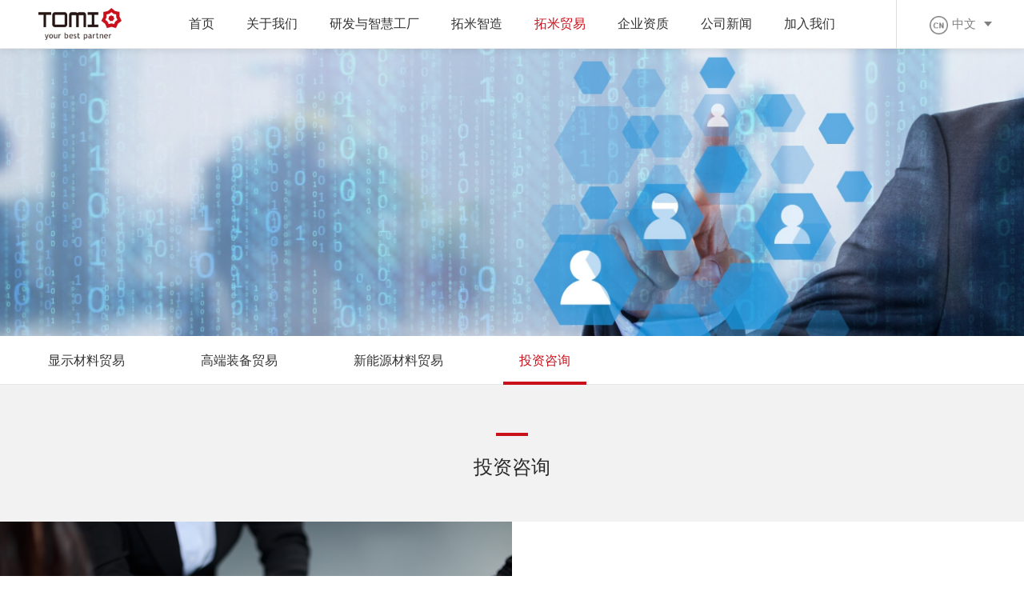

--- FILE ---
content_type: text/html; charset=utf-8
request_url: http://tomi-em.com/index/Lists/index/catid/40.html
body_size: 4231
content:
<!DOCTYPE HTML><html><head><meta charset="utf-8"><meta name="keywords" content=""><meta name="description" content=""><meta name="viewport" content="width=device-width, initial-scale=1.0, maximum-scale=1.0,user-scalable=no"><meta name="format-detection" content="telephone=no, email=no"/><title>拓米集团</title><meta name="keywords" content="拓米，一个集商贸、研发、制造为一体的企业集团，致力深挖行业需求，整合行业上下游产业链，融合智能制造理念，持续创新创造，在中国半导体显示行业这个广阔的市场如鱼得水，破浪前行。 拓米始终坚持以追求技术、品质、服务作为导航的方向，在促进中日韩 企业相互信赖、相互协作、共同发展的主航道上，贡献着自己的微薄之力。"><meta name="description" content="拓米，一个集商贸、研发、制造为一体的企业集团，致力深挖行业需求，整合行业上下游产业链，融合智能制造理念，持续创新创造，在中国半导体显示行业这个广阔的市场如鱼得水，破浪前行。
拓米始终坚持以追求技术、品质、服务作为导航的方向，在促进中日韩 企业相互信赖、相互协作、共同发展的主航道上，贡献着自己的微薄之力。"><!-- css --><link rel="stylesheet" type="text/css" href="/static/frontend/css/swiper.min.css"><link rel="stylesheet" type="text/css" href="/static/frontend/css/jquery.fullPage.css"><!--屏幕滚动-插件--><!--  --><link rel="stylesheet" type="text/css" href="/static/frontend/css/bootstrap.min.css"/><!-- Bootstrap4 核心css文件 --><link rel="stylesheet" type="text/css" href="/static/frontend/css/css.css"/><!-- css.css --><link rel="stylesheet" type="text/css" href="/static/frontend/css/style.css?v=1785643121"/><!-- style.css --><link rel="stylesheet" type="text/css" href="/static/frontend/css/media.css"/><!-- media.css --><script>
		var _hmt = _hmt || [];
		(function() {
			var hm = document.createElement("script");
			hm.src = "https://hm.baidu.com/hm.js?f8267847cd84db047ffa46a83d1d2306";
			var s = document.getElementsByTagName("script")[0];
			s.parentNode.insertBefore(hm, s);
		})();
	</script></head><body><!-- header --><div class="header"><div class="headCont cl"><div class="logo"><a href="/"><img src="/uploads/images/20190505/1557045593104610.png"></a></div><!-- logo --><!-- nav --><ul class="nav cl"><li class="navLi "><a href="/">首页</a></li><li class="navLi "><a href="/index/Lists/index/catid/1.html">关于我们</a><ul class="navUl "></ul></li><li class="navLi "><a href="/index/Page/index/catid/12.html">研发与智慧工厂</a><ul class="navUl "><li class="navUlli"><a href="/index/Page/index/catid/15.html">TTRI</a><ul class="navUlul"></ul></li><li class="navUlli"><a href="/index/Lists/index/catid/102.html">TEEM</a><ul class="navUlul"></ul></li><li class="navUlli"><a href="/index/Lists/index/catid/97.html">TSDO</a><ul class="navUlul"></ul></li><li class="navUlli"><a href="/index/Lists/index/catid/118.html">TSST</a><ul class="navUlul"></ul></li></ul></li><li class="navLi "><a href="/index/Lists/index/catid/94.html">拓米智造</a><ul class="navUl "><li class="navUlli"><a href="/index/Lists/index/catid/64.html">TUTG减薄</a><ul class="navUlul"></ul></li><li class="navUlli"><a href="/index/Lists/index/catid/137.html">TUTG镀膜</a><ul class="navUlul"></ul></li><li class="navUlli"><a href="/index/Lists/index/catid/63.html">玻璃盖板</a><ul class="navUlul"></ul></li><li class="navUlli"><a href="/index/Lists/index/catid/65.html">转轴铰链</a><ul class="navUlul"></ul></li><li class="navUlli"><a href="/index/Lists/index/catid/119.html">精密加工</a><ul class="navUlul"></ul></li><li class="navUlli"><a href="/index/Lists/index/catid/113.html">装备制造</a><ul class="navUlul"></ul></li><li class="navUlli"><a href="/index/Lists/index/catid/109.html">新能源材料</a><ul class="navUlul"></ul></li><li class="navUlli"><a href="/index/Lists/index/catid/133.html">新型显示</a><ul class="navUlul"></ul></li></ul></li><li class="navLi  active "><a href="/index/Page/index/catid/11.html">拓米贸易</a><ul class="navUl "><li class="navUlli"><a href="/index/Lists/index/catid/37.html">国际贸易</a><ul class="navUlul"><li class="navUluli"><a href="/index/Lists/index/catid/38.html">显示材料贸易</a></li><li class="navUluli"><a href="/index/Lists/index/catid/39.html">高端装备贸易</a></li><li class="navUluli"><a href="/index/Lists/index/catid/127.html">新能源材料贸易</a></li><li class="navUluli"><a href="/index/Lists/index/catid/40.html">投资咨询</a></li></ul></li></ul></li><li class="navLi "><a href="/index/Lists/index/catid/23.html">企业资质</a><ul class="navUl "><li class="navUlli"><a href="/index/Page/index/catid/22.html">专利公开</a><ul class="navUlul"></ul></li><li class="navUlli"><a href="/index/Lists/index/catid/92.html">合规经营</a><ul class="navUlul"></ul></li><li class="navUlli"><a href="/index/Lists/index/catid/25.html">企业荣誉</a><ul class="navUlul"></ul></li><li class="navUlli"><a href="/index/Page/index/catid/152.html">合作伙伴</a><ul class="navUlul"></ul></li></ul></li><li class="navLi "><a href="/index/Lists/index/catid/8.html">公司新闻</a><ul class="navUl "><li class="navUlli"><a href="/index/Lists/index/catid/106.html">大事记</a><ul class="navUlul"></ul></li><li class="navUlli"><a href="/index/Lists/index/catid/108.html">拓米风采</a><ul class="navUlul"></ul></li><li class="navUlli"><a href="/index/Lists/index/catid/9.html">拓米知识</a><ul class="navUlul"></ul></li><li class="navUlli"><a href="/index/Lists/index/catid/10.html">行业新闻</a><ul class="navUlul"></ul></li></ul></li><li class="navLi "><a href="/index/Lists/index/catid/26.html">加入我们</a><ul class="navUl "><li class="navUlli"><a href="/index/Lists/index/catid/27.html">拓米招聘</a><ul class="navUlul"></ul></li><li class="navUlli"><a href="/index/Lists/index/catid/29.html">拓米人才</a><ul class="navUlul"></ul></li><li class="navUlli"><a href="/index/Lists/index/catid/82.html">拓米福利</a><ul class="navUlul"></ul></li></ul></li></ul><div class="navToggle fr"><em></em><div class="icon"></div></div><!-- 汉堡导航按钮 --><div class="cnenBox"><div class="img"><img src="/static/frontend/images/cnen.png"></div><ul class="cnenNav"><li class="cnenNavLi">中文</li><ul class="cnenList"><li class="cnenLi"><a href="/"><strong><img src="/static/frontend/images/cnen_cn.png"></strong>中文</a></li><li class="cnenLi"><a href="/jp"><strong><img src="/static/frontend/images/cnen_jp.png"></strong>日本語</a></li><li class="cnenLi"><a href="/kor"><strong><img src="/static/frontend/images/cnen_hw.png"></strong>한글</a></li><li class="cnenLi"><a href="/en"><strong><img src="/static/frontend/images/cnen_en.png"></strong>English</a></li></ul></ul></div><!-- cnenBox --></div></div><!-- header-end --><div class="nbanner"><div class="img"><img src="/uploads/images/20210407/1617772927939996.jpg"></div><div class="nbanTit"><!-- <h1 class="title">国际贸易</h1> --></div></div><!-- nbanner --><div class="smlNav"><div class="container"><div class="swiper-container smlNavSwiper"><div class="swiper-wrapper"><div class="smlNavSlide swiper-slide "><a href="/index/Lists/index/catid/38.html">显示材料贸易</a></div><div class="smlNavSlide swiper-slide "><a href="/index/Lists/index/catid/39.html">高端装备贸易</a></div><div class="smlNavSlide swiper-slide "><a href="/index/Lists/index/catid/127.html">新能源材料贸易</a></div><div class="smlNavSlide swiper-slide  active "><a href="/index/Lists/index/catid/40.html">投资咨询</a></div></div></div></div></div><!-- smlNav --><div class="nCont"><div class="nBox jstz_Myfuwu"><div class="nTitle nTitle_ct"><h2>投资咨询</h2></div><div class="MyfuwuBox"><div class="MyfuwuDl cl"><div class="MyfuwuDt"><img src="/uploads/images/20241010/1728526041300900.png"></div><div class="MyfuwuDd"><div class="MyfuwuDdDiv"><h3 class="nsmlTitle nsmlTitle_lt">我们的服务</h3><div class="txt"><img src="/static/frontend/images/about_icon.png">     上海拓米投资有限公司将国外先进的技术引入中国，成功促进了FPD行业国内外知名企业的技术转让合作，为这些企业提供了全方位的技术转让平台，推动了材料&设备国产化进程。</div></div></div></div></div><!-- 我们的服务 --><!-- 成功案例 --><div class="secces_Case"><div class="container"><h3 class="nsmlTitle nsmlTitle_ct">成功案例</h3><div class="caseList"><dl class="caseDl cl"><!-- <a href="/index/Lists/show/catid/50/id/51.html"> --><dt><img src="/uploads/images/20190505/1557039816391890.jpg"></dt><dd><div class="caseDiv disv"><div class="caseDdiv disvc"><h2 class="tit">成立广电富士彩膜技术支援项目组</h2><div class="txt">2006年9月成立广电富士彩膜技术支援项目组，以其专业的技术技能、积极的工作态度为该项目的顺利进行发挥了重要的作用，并得到了客户的高度好评，2010年9月，该项目圆满结束。</div></div></div></dd><!-- </a> --></dl><dl class="caseDl cl"><!-- <a href="/index/Lists/show/catid/50/id/92.html"> --><dt><img src="/uploads/images/20190513/1557729312355785.jpg"></dt><dd><div class="caseDiv disv"><div class="caseDdiv disvc"><h2 class="tit">成立京东方合肥6代线住友化学彩膜技术转让支援项目组</h2><div class="txt">2009年2月 成立京东方合肥6代线住友化学彩膜技术转让支援项目组，为BOE引进中国第一条6代液晶显示彩膜生产线。从技术引进到量产全程提供多方位的专业技术服务。</div></div></div></dd><!-- </a> --></dl><dl class="caseDl cl"><!-- <a href="/index/Lists/show/catid/50/id/91.html"> --><dt><img src="/uploads/images/20190513/1557729280911500.jpg"></dt><dd><div class="caseDiv disv"><div class="caseDdiv disvc"><h2 class="tit">成立京东方北京8代线 DNP彩膜技术转让支援项目组</h2><div class="txt">2009年6月成立京东方北京8代线 DNP彩膜技术转让支援项目组。2012年9月BOE成功实现量产。为中国大陆首个8.5代线的成功上线做出了突出的贡献。</div></div></div></dd><!-- </a> --></dl><dl class="caseDl cl"><!-- <a href="/index/Lists/show/catid/50/id/90.html"> --><dt><img src="/uploads/images/20190513/1557729238348005.jpg"></dt><dd><div class="caseDiv disv"><div class="caseDdiv disvc"><h2 class="tit">成立厦门天马微电子技术咨询项目组</h2><div class="txt">2013年1月成立厦门天马微电子技术咨询项目组，协助DNP为厦门天马提供了便捷的咨询服务。</div></div></div></dd><!-- </a> --></dl><dl class="caseDl cl"><!-- <a href="/index/Lists/show/catid/50/id/1514.html"> --><dt><img src="/uploads/images/20251112/1762937534618888.jpg"></dt><dd><div class="caseDiv disv"><div class="caseDdiv disvc"><h2 class="tit">成立利友光电技术项目组</h2><div class="txt">2024年成立项目组，助力lcd偏光片产业国产化。</div></div></div></dd><!-- </a> --></dl><!-- <dl class="caseDl cl"><a href=""><dt><img src="/static/frontend/images/case_img.jpg"></dt><dd><div class="caseDiv disv"><div class="caseDdiv disvc"><h2 class="tit">成立广电富士彩膜技术支援项目</h2><div class="txt">											2006年9月成立广电富士彩膜技术支援项目组，以其专业的技术技能、积极的工作态度为该项目的顺利进行发挥了重要的作用，并得到了客户的高度好评，2010年9月，该项目圆满结束。
										</div></div></div></dd></a></dl><dl class="caseDl cl"><a href=""><dt><img src="/static/frontend/images/case_img.jpg"></dt><dd><div class="caseDiv disv"><div class="caseDdiv disvc"><h2 class="tit">成立广电富士彩膜技术支援项目</h2><div class="txt">											2006年9月成立广电富士彩膜技术支援项目组，以其专业的技术技能、积极的工作态度为该项目的顺利进行发挥了重要的作用，并得到了客户的高度好评，2010年9月，该项目圆满结束。
										</div></div></div></dd></a></dl><dl class="caseDl cl"><a href=""><dt><img src="/static/frontend/images/case_img.jpg"></dt><dd><div class="caseDiv disv"><div class="caseDdiv disvc"><h2 class="tit">成立广电富士彩膜技术支援项目</h2><div class="txt">											2006年9月成立广电富士彩膜技术支援项目组，以其专业的技术技能、积极的工作态度为该项目的顺利进行发挥了重要的作用，并得到了客户的高度好评，2010年9月，该项目圆满结束。
										</div></div></div></dd></a></dl> --></div></div></div><!-- 成功案例 --></div><!-- 技术／投资咨询 --></div><div class="footer cl"><div class="footTxt fl"><p>&copy;2020 上海拓米电子材料有限公司 &rdquo;拓米智造&ldquo;相关数据来自成都（拓米）研究院测量</p><a target="_blank" href="https://beian.miit.gov.cn/#/Integrated/index">沪ICP备19040175号-1</a><a target="_blink" href="https://www.omooo.com">技术支持：摩恩网络</a><a target="_blink" href="http://www.beian.gov.cn/portal/registerSystemInfo?recordcode=31011202003827"><img src="/static/frontend/images/ba_icon.png">沪公网安备 31011202003827号</a></div><div class="fxBox fr"><div class="bdsharebuttonbox"><a href="#" class="bds_sqq" data-cmd="sqq" title="分享到QQ好友"></a><a href="#" class="bds_tsina" data-cmd="tsina" title="分享到新浪微博"></a><a href="#" class="bds_weixin" data-cmd="weixin" title="分享到微信"></a></div><script>window._bd_share_config={"common":{"bdSnsKey":{},"bdText":"","bdMini":"2","bdMiniList":false,"bdPic":"","bdStyle":"0","bdSize":"16"},"share":{}};with(document)0[(getElementsByTagName('head')[0]||body).appendChild(createElement('script')).src='http://bdimg.share.baidu.com/static/api/js/share.js?v=89860593.js?cdnversion='+~(-new Date()/36e5)];</script></div></div><!-- content-end --><script type="text/javascript" src="/static/frontend/js/jquery-1.10.1.min.js"></script><script type="text/javascript" src="/static/frontend/js/html5media.js"></script><!-- IE8 视频兼容 --><script type="text/javascript" src="/static/frontend/js/jquerys.js"></script><!-- jquerys.js --><!--  --><script type="text/javascript" src="/static/frontend/js/jquery.fullPage.min.js"></script><!--屏幕滚动-插件--><script type="text/javascript" src="/static/frontend/js/pagescroll.js?t=1"></script><!--屏幕滚动-插件--><!--  --><script type="text/javascript" src="/static/frontend/js/swiper.min.js"></script><script type="text/javascript" src="/static/frontend/js/layer/layer.js"></script><script>
$(function(){
	var swiper = new Swiper('.hmProSwiper', {
		slidesPerView: 2,
		noSwiping : true,
		navigation: {
			nextEl: '.hmProNext',
			prevEl: '.hmProPrev',
		},
	});
	//
	var hmProSliul = new Swiper('.hmProSliul', {
		slidesPerView: 1,
		effect: 'fade',
		direction: 'vertical'
	});
	var hmProText = new Swiper('.hmProText', {
		slidesPerView: 1,
		direction: 'vertical'
	});
	$(".hmProNav li").click(function(){
		var _this = $(this);
		var _thisIndex = _this.index();
		_this.addClass("active");
		_this.siblings("li").removeClass("active");
		$(".hmPro_pg li").removeClass("active");
		$(".hmPro_pg li").eq(_thisIndex).addClass("active");
		hmProSliul.slideTo(_thisIndex, 1000);
		hmProText.slideTo(_thisIndex, 0);
	})
	//
	var swiper = new Swiper('.hmNewsList', {
		loop: true,
	    slidesPerView: 'auto',
		navigation: {
			nextEl: '.hmNewsPrev',
			prevEl: '.hmNewsNext',
		},
	});
})
</script><script>$(function(){
	var swiper = new Swiper('.smlNavSwiper', {
	    slidesPerView: 'auto',
	    spaceBetween: 55,
	    swiping: true,
		breakpoints: {
			460: {
	    		spaceBetween: 10,
			}
		}
	});
})
</script></body></html>


--- FILE ---
content_type: text/css
request_url: http://tomi-em.com/static/frontend/css/css.css
body_size: 1568
content:
@charset"utf-8";
/*公共样式*/
html { 
	font-family: sans-serif; 
	-webkit-text-size-adjust: 100%; 
	-ms-text-size-adjust: 100%;
}
*{ 
	margin:0; 
	padding:0; 
	-webkit-box-sizing: inherit; 
	-moz-box-sizing: inherit; 
	box-sizing: border-box; 
}
body, button, input, select, textarea { 
	font-family:'Arial','微软雅黑'; 
	font-size: 14px;
}
h1,h2,h3,h4,h5,h6{ 
	font-weight: initial; 
}
ul{ 
	list-style: none; 
}
img{ 
    max-width: 100%;
	border: none; 
}
a{ 
	text-decoration: none; cursor: pointer; 
}
input,select,textarea{ 
	appearance:none; 
	-webkit-appearance:none; 
	-moz-appearance:none; 
	border:0; 
	outline: none; 
}
input[type="button"],input[type="submit"]{ 
	cursor: pointer; 
}
video{ 
	width: 100%; 
}
/*

汉堡导航*/
.navToggle{ 
	width: 30px; 
	height: 30px; 
	display: inline-block; 
	font-size: 0; 
	cursor: pointer; 
	display: none; 
}
.navToggle:before{ 
	content: ""; 
	display: inline-block; 
	vertical-align: middle; 
	height: 100%; 
	width: 0; 
}
.navToggle .icon,.navToggle .icon:after,.navToggle .icon:before{ 
	-webkit-transition: all .3s linear 0s; 
	-moz-transition: all .3s linear 0s; 
	transition: all .3s linear 0s; 
}
.navToggle .icon{ 
	width: 100%; 
	height: 2px; 
	display: inline-block; 
	vertical-align: middle; 
	background-color: #000000; 
}
.navToggle .icon:after,.navToggle .icon:before{ 
	content: ""; 
	width: 30px; 
	height: 2px; 
	display: inline-block; 
	background-color: #000000; 
	position: relative; 
}
.navToggle .icon:before{ 
	top: -10px; 
}
.navToggle .icon:after{ 
	bottom: -8px; 
}
.navToggle.active .icon{ 
	width: 0; 
}
.navToggle.active .icon:before{ 
	top: -5px; 
	-webkit-transform: translateY(4px) rotate(45deg); 
	transform: translateY(4px) rotate(45deg); 
	-ms-transform: translateY(4px) rotate(45deg); 
}
.navToggle.active .icon:after{ 
	top: -7px; 
	-webkit-transform: translateY(4px) rotate(-45deg); 
	transform: translateY(4px) rotate(-45deg); 
	-ms-transform: translateY(4px) rotate(-45deg); 
}
/*

input*/
.inp{ position: relative; }
.inp input{ width: 100%; height: 100%; }
.inp input[disabled="disabled"]{ background-color: #f7f7f7; }
.inp label{ position: absolute; top: 0; left: 0; width: 100%; height: 100%; cursor: text; }
/*

height*/
.h50b{ height: 50%; }
.h100b{ height: 100%; }
/*

*/
.disv{ font-size: 0; }
.disv:before{ content: ""; display: inline-block; vertical-align: middle; height: 100%; }
.disvc{ display: inline-block; vertical-align: middle; width: 100%; font-size: 14px; }
/*

float*/
.ovh{ overflow: hidden; }
.cl:after{ content: ""; clear: both; display: block; }
.fl{ float: left; }
.fr{ float: right; }
/*

position*/
.rel{ position: relative; }
.abs{ position: absolute; }
/*

text-align*/
.tc{ text-align: center; }
.tl{ text-align: left; }
.tr{ text-align: right; }
/*

margin*/
.m10{ margin: 10px; }
.m20{ margin: 20px; }
.m30{ margin: 30px; }
.m40{ margin: 40px; }
.m50{ margin: 50px; }
.m60{ margin: 60px; }
.m70{ margin: 70px; }
.m80{ margin: 80px; }
.m90{ margin: 90px; }
.m100{ margin: 100px; }
/*

margin-top*/
.mt10{ margin-top: 10px; }
.mt20{ margin-top: 20px; }
.mt30{ margin-top: 30px; }
.mt40{ margin-top: 40px; }
.mt50{ margin-top: 50px; }
.mt60{ margin-top: 60px; }
.mt70{ margin-top: 70px; }
.mt80{ margin-top: 80px; }
.mt90{ margin-top: 90px; }
.mt100{ margin-top: 100px; }
/*

margin-bottom*/
.mb10{ margin-bottom: 10px; }
.mb20{ margin-bottom: 20px; }
.mb30{ margin-bottom: 30px; }
.mb40{ margin-bottom: 40px; }
.mb50{ margin-bottom: 50px; }
.mb60{ margin-bottom: 60px; }
.mb70{ margin-bottom: 70px; }
.mb80{ margin-bottom: 80px; }
.mb90{ margin-bottom: 90px; }
.mb100{ margin-bottom: 100px; }
/*

margin-left*/
.ml10{ margin-left: 10px; }
.ml20{ margin-left: 20px; }
.ml30{ margin-left: 30px; }
.ml40{ margin-left: 40px; }
.ml50{ margin-left: 50px; }
.ml60{ margin-left: 60px; }
.ml70{ margin-left: 70px; }
.ml80{ margin-left: 80px; }
.ml90{ margin-left: 90px; }
.ml10{ margin-left: 10px; }
/*

margin-right*/
.mr10{ margin-right: 10px; }
.mr20{ margin-right: 20px; }
.mr30{ margin-right: 30px; }
.mr40{ margin-right: 40px; }
.mr50{ margin-right: 50px; }
.mr60{ margin-right: 60px; }
.mr70{ margin-right: 70px; }
.mr80{ margin-right: 80px; }
.mr90{ margin-right: 90px; }
.mr100{ margin-right: 100px; }
/*

padding*/
.p10{ padding: 10px; }
.p20{ padding: 20px; }
.p30{ padding: 30px; }
.p40{ padding: 40px; }
.p50{ padding: 50px; }
.p60{ padding: 60px; }
.p70{ padding: 70px; }
.p80{ padding: 80px; }
.p90{ padding: 90px; }
.p100{ padding: 100px; }
/*

padding-top*/
.pt10{ padding-top: 10px; }
.pt20{ padding-top: 20px; }
.pt30{ padding-top: 30px; }
.pt40{ padding-top: 40px; }
.pt50{ padding-top: 50px; }
.pt60{ padding-top: 60px; }
.pt70{ padding-top: 70px; }
.pt80{ padding-top: 80px; }
.pt90{ padding-top: 90px; }
.pt100{ padding-top: 100px; }
/*

padding-bottom*/
.pb10{ padding-bottom: 10px; }
.pb20{ padding-bottom: 20px; }
.pb30{ padding-bottom: 30px; }
.pb50{ padding-bottom: 50px; }
.pb60{ padding-bottom: 60px; }
.pb70{ padding-bottom: 70px; }
.pb80{ padding-bottom: 80px; }
.pb90{ padding-bottom: 90px; }
.pb100{ padding-bottom: 100px; }
/*

padding-left*/
.pl10{ padding-left: 10px; }
.pl20{ padding-left: 20px; }
.pl30{ padding-left: 30px; }
.pl40{ padding-left: 40px; }
.pl50{ padding-left: 50px; }
.pl60{ padding-left: 60px; }
.pl70{ padding-left: 70px; }
.pl80{ padding-left: 80px; }
.pl90{ padding-left: 90px; }
.pl100{ padding-left: 100px; }
/*

padding-right*/
.pr10{ padding-right: 10px; }
.pr20{ padding-right: 20px; }
.pr30{ padding-right: 30px; }
.pr40{ padding-right: 40px; }
.pr50{ padding-right: 50px; }
.pr60{ padding-right: 60px; }
.pr70{ padding-right: 70px; }
.pr80{ padding-right: 80px; }
.pr90{ padding-right: 90px; }
.pr100{ padding-right: 100px; }



/*transition: all 0.5s ease 0s;
	-webkit-transition: all 0.5s ease 0s;
	-moz-transition: all 0.5s ease 0s;
	-o-transition: all 0.5s ease 0s;*/

--- FILE ---
content_type: text/css
request_url: http://tomi-em.com/static/frontend/css/style.css?v=1785643121
body_size: 9484
content:
@charset"utf-8";
.pagebg{
	width: 100%;
	height: 100%;
}
.table{
	margin-bottom: 0;
}
a:hover,
a:focus,
a:active{
	text-decoration: none;
}
h1,h2,h3,h4,h5,h6,
ul,li,
dl,dt,dd,
p{
	margin: 0;
}
/*
		首页
*/
.header{
	position: fixed;
	z-index: 9;
	top: 0;
	left: 0;
	width: 100%;
	background-color: #fff;
	border-bottom: solid 1px #ecebec;
	box-shadow: 0px 0px 10px 1px rgba(0,0,0,.1);
}
.headCont .logo{
	float: left;
	width: 255px;
	text-align: center;
	height: 80px;
	line-height: 80px;
	font-size: 0;
}
/**/
.nav{
	width: 1200px;
	margin: auto;
	position: absolute;
	left: 50%;
	transform: translateX(-50%);
}
.nav .navLi{
	float: left;
	position: relative;
}
.nav .navLi>a{
	float: left;
	padding: 0 40px;
	height: 80px;
	line-height: 80px;
	font-size: 16px;
	color: #333333;
	transition: all 0.5s ease 0s;
}
.nav .navUl{
	position: absolute;
	top: 80px;
	left: 50%;
	transform: translateX(-50%) translateY(30px);
	width: 160px;
	visibility: hidden;
	opacity: 0;
	background-color: #fff;
}
.nav .navUlli{
	position: relative;
}
.nav .navUlli>a{
	display: block;
	padding: 0 30px;
	font: 16px;
	color: #333333;
	transition: all 0.5s ease 0s;
}
.nav .navUlli>a{
	position: relative;
	transition: all 0.5s ease 0s;
}
.nav .navUlli>a:after{
	content: "";
	position: absolute;
	right: 30px;
	top: 0;
	bottom: 0;
	margin: auto;
	width: 8px;
	height: 13px;
	background: url(../images/nav_jian.png) no-repeat center center;
	opacity: 0;
	visibility: hidden;
	transition: all 0.5s ease 0s;
}
.nav .navUlul{
	position: absolute;
	width: 100%;
	left: 100%;
	top: 0;
	visibility: hidden;
	opacity: 0;
	transform: translateX(-20px);
	background-color: #fff;
	padding: 0 20px;
}
.nav .navUlli>a,
.nav .navUluli>a{
	height: 46px;
	line-height: 46px;
}
.nav .navUluli>a{
	font-size: 14px;
	color: #808080;
	transition: all 0.5s ease 0s;
}
/**/
.dowebox .section{
	visibility: hidden;
	opacity: 0;
}
.dowebox .section.vis{
	visibility: visible;
	opacity: 1;
}
.cnenBox{
	float: right;
	width: 230px;
	text-align: center;
	height: 80px;
	position: relative;
	cursor: pointer;
	border-left: solid 1px #dddddd;
}
.cnenBox .img, .cnenBox .cnenNav{
	display: inline-block;
	height: 80px;
	line-height: 80px;
}
.cnenBox .img{
	margin-right: 10px;
}
.cnenBox .cnenNavLi{
	font-size: 16px;
	color: #808080;
	background: url(../images/cnen_jiao.png) no-repeat center right;
	padding-right: 20px;
}
.cnenBox .cnenList{
	position: absolute;
	left: 50%;
	transform: translateX(-50%) translateY(30px);
	top: 80px;
	width: 120px;
	line-height: 40px;
	padding: 10px 0;
	background-color: #fff;
	visibility: hidden;
	opacity: 0;
}
.cnenBox .cnenList strong{
	margin-right: 15px;
	filter: grayscale(10);
	opacity: .5;
	transition: all 0.5s ease 0s;
}
.cnenBox .cnenList .cnenLi a{
	color: #808080;
	transition: all 0.5s ease 0s;
}

/**/
.section{
	overflow: hidden;
}
.fp-tableCell{
	max-height: 100%;
	overflow: hidden;
}
.pageVideo{
	position: absolute;
	top: 0;
	left: 0;
	width: 100%;
	height: 100%;
	overflow: hidden;
}
.page1 .video{
	position: absolute;
	z-index: 0;
	top: 50%;
	left: 50%;
	transform: translate(-50%,-50%);
}
.homeVdHeads{
	position: absolute;
	z-index: 2;
	top: 50%;
	left: 50%;
	transform: translate(-50%,-50%);
	text-align: center;
}
.homeVdBut{
	position: absolute;
	z-index: 2;
	left: 50%;
	bottom: 100px;
	transform: translateX(-50%);
	text-align: center;
}
.homeVdBut p{
	font-size: 20px;
	text-transform: uppercase;
	letter-spacing: 5px;
	color: #fff;
	margin-top: 15px;
}

/**/
.hmAbout{
	position: absolute;
	top: 50%;
	left: 50%;
	transform: translate(-50%,-50%);
}
.pgaboutImg{
	width: 600px;
	height: 600px;
	position: relative;
}
.pgaboutImg:after,
.pgaboutImg:before{
	content: "";
	position: absolute;
	width: 100%;
	height: 100%;
	background: url(../images/pgabout_yuan4.png) no-repeat center center;
}
.pgaboutImg li{
	position: absolute;
	top: 0;
	left: 0;
	width: 100%;
	height: 100%;
}
.pgaboutImg li img{
	width: 100%;
}

.pgaboutImg li.pgabout_yuan1{
	animation: pgabout_yuan1 3s linear 0s infinite;
}
@keyframes pgabout_yuan1{
	0%{
		transform: rotate(0deg);
	}
	100%{
		transform: rotate(360deg);
	}
}

.pgaboutImg li.pgabout_yuan2{
	animation: pgabout_yuan2 10s linear 0s infinite;
}
@keyframes pgabout_yuan2{
	0%{
		transform: rotate(0deg);
	}
	100%{
		transform: rotate(-360deg);
	}
}

.pgaboutImg:after{
	animation: pgaboutImg 5s ease 0.5s infinite;
}
.pgaboutImg:before{
	animation: pgaboutImg 5s ease 0s infinite;
}
@keyframes pgaboutImg{
	0%{
		transform: scale(1);
		opacity: 1;
	}
	100%{
		transform: scale(5);
		opacity: 0;
	}
}
/**/
.pgaboutDiv{
	position: relative;
}
.pgaboutList{
	position: absolute;
	top: 0;
	left: 0;
	width: 100%;
	height: 100%;
}
.pgaboutList li{
	position: absolute;
	width: 340px;
}
.pgaboutList li:after{
	content: "";
	display: block;
	clear: both;
}
.pgaboutList li:nth-child(1){
	top: -0.333%;
	right: 68.666%;
}
.pgaboutList li:nth-child(2){
	top: -0.5%;
	left: 68.833%;
}
.pgaboutList li:nth-child(3){
	top: 43.333%;
	right: 93.166%;
}
.pgaboutList li:nth-child(4){
	top: 43.333%;
	left: 93.166%;
}
.pgaboutList li:nth-child(5){
	bottom: 0%;
	right: 68.166%;
}
.pgaboutList li:nth-child(6){
	bottom: 0%;
	left: 68.166%;
}
.pgaboutList li:nth-child(2n+1) .img,
.pgaboutList li:nth-child(2n+1) .txt{
	float: right;
}
.pgaboutList li:nth-child(2n) .img,
.pgaboutList li:nth-child(2n) .txt{
	float: left;
}
.pgaboutList li .img{
	position: relative;
}
.pgaboutList li .img .icon{
	position: absolute;
	z-index: 1;
	top: 0;
	left: 0;
	width: 100%;
	height: 100%;
	visibility: hidden;
	opacity: 0;
	transition: all 0.5s ease 0s
}
.pgaboutList li .txt{
	font-size: 30px;
	color: #333333;
	margin: 0 30px;
	height: 80px;
	line-height: 80px;
}
/**/
.hmProduct{
	position: absolute;
	top: 0;
	left: 0;
	width: 100%;
	height: 100%;
}
.hmProSlide{
	position: relative;
	height: 100vh;
}
.hmProSlidiv{
	position: absolute;
	top: 50%;
	left: 50%;
	transform: translate(-50%,-50%);
	width: 600px;
}
.hmTitle{
	font-size: 46px;
	color: #333333;
	position: relative;
	padding-top: 30px;
}
.hmTitle:after{
	content: "";
	position: absolute;
	top: 0;
	left: 0;
	width: 40px;
	height: 2px;
	background-color: #333333;
}
.hmProNav{
	margin: 95px -25px;
}
.hmProNav li{
	float: left;
	width: 25%;
	padding: 0 25px;
	text-align: center;
	cursor: pointer;
	opacity: .5;
	transition: all 0.3s ease 0s;
	-webkit-transition: all 0.3s ease 0s;
	-moz-transition: all 0.3s ease 0s;
	-o-transition: all 0.3s ease 0s;
	-ms-transition: all 0.3s ease 0s;
}
.hmProNav li.active{
	opacity: 1;
}
.hmProNav li p{
	font-size: 24px;
	color: #d13237;
	margin-top: 25px;
}
.moreBut{
	width: 246px;
	height: 50px;
	display: block;
	text-align: center;
	line-height: 50px;
	background: url(../images/jianbian.jpg) no-repeat center center;
	background-size: 100% 100%;
	background: -webkit-linear-gradient(90deg, rgba(201,37,43), rgba(251,78,85));
	background: linear-gradient(90deg, rgba(201,37,43), rgba(251,78,85));
	font-size: 16px;
	color: #fff !important;
	text-transform: uppercase;
}
.moreBut img{
	margin-left: 35px;
	transition: all 0.5s ease 0s;
	-webkit-transition: all 0.5s ease 0s;
}
.hmProBut{
	position: absolute;
	z-index: 8;
	top: 50%;
	left: 0;
	transform: translate(-50%,0);
	-webkit-transform: translate(-50%,0);
	-moz-transform: translate(-50%,0);
	height: 80px;
	width: 80px;
	margin-left: 100px;
	background-color: #d13237;
	border-radius: 100%;
}
.hmProNext,.hmProPrev{
	position: absolute;
	top: 0;
	left: 0;
	width: 100%;
	height: 100%;
	text-align: center;
	margin: 0;
	height: 100%;
}
.hmProNext img,.hmProPrev img{
	display: inline-block;
	vertical-align: middle;
}
.hmProNext.swiper-button-disabled{
	display: none;
}
.hmProPrev.swiper-button-disabled{
	display: none;
}
.hmProSliul,.hmProSliul li{
	height: 100vh;
}
.imgHidden{
	display: none;
}
.hmProText{
	background-color: #fff;
	height: 100vh
}
.hmProText .title h3{
	font-size: 36px;
	color: #ec4b54;
}
.hmProText .title strong{
	font-size: 16px;
	color: #666666;
	position: relative;
	padding-left: 15px;
	display: block;
	margin: 35px 0 25px;
}
.hmProText .title strong:after{
	content: "";
	position: absolute;
	top: 0;
	bottom: 0;
	left: 0;
	width: 5px;
	height: 5px;
	background-color: #666666;
	margin: auto;
	border-radius: 100%;
}
.hmProText .text .txt{
	font-size: 16px;
	color: #808080;
	margin-bottom: 35px;
	line-height: 28px;
}
.hmProTextdiv{
	height: 100vh;
	padding: 150px 100px 0;
	overflow: hidden;
	position: relative;
}
.hmProTextdiv:after{
	content: "";
	position: absolute;
	top: 0;
	left: 0;
	width: 6px;
	height: 305px;
	background-color: #000;
}
.hmPro_pg{
	position: absolute;
	top: 0;
	height: 100%;
	right: 0;
	width: 6px;
}
.hmPro_pg li{
	height: 25%;
	position: relative;
}
.hmPro_pg li div{
	width: 100%;
	height: 100%;
	background-color: #dddddd;
}
.hmPro_pg li strong{
	position: absolute;
	left: -30px;
	top: 50%;
	transform: translateY(-50%);
	font-size: 14px;
	color: #b3b3b3;
}
.hmPro_pg li.active div{
	background-color: #d13237;
}
.hmPro_pg li.active strong{
	color: #d13237;
}
/**/
.hmBoxdiv{
	position: absolute;
	top: 50%;
	width: 100%;
	transform: translateY(-50%);
}
.hmContainer{
	width: 83.333%;
	min-width: 1200px;
	padding: 0 30px;
	margin: auto;
}
.hmContDiv{
	width: 530px;
}
.hmContDiv .txt{
	font-size: 18px;
	color: #333333;
	line-height: 34px;
	margin-top: 35px;
	margin-bottom: 95px;
}
/**/
.hmNews{
	position: absolute;
	bottom: 0;
	left: 0;
	width: 100%;
}
.hmNewsList .swiper-slide{
	width: 320px;
	padding: 0 20px;
	border-left: solid 1px #e2e2e2;
}
.hmNewsTit{
	width: 280px;
}
.hmNewsImg{
	width: 280px;
	clear: both;
	height: 420px;
	float: right;
}
.hmNewsImg img{
	width: 100%;
}
.hmNewsTit .count{
	font-size: 60px;
	color: #dddddd;
	margin-bottom: 30px;
	transition: all 0.5s ease 0s;
}
.hmNewsList .txt{
	font-size: 14px;
	color: #808080;
	line-height: 26px;
	height: 78px;
	visibility: hidden;
	opacity: 0;
	transition: all 0.5s ease 0s;
}
.hmNewsTit .time{
	margin-top: 40px;
	font-size: 16px;
	color: #808080;
	display: block;
	text-transform: uppercase;
}
.hmNewsTit h2{
	font-size: 16px;
	color: #333333;
	font-weight: bold;
	margin-bottom: 75px;
	transition: all 0.5s ease 0s;
}
.hmNewsTit .biao{
	font-size: 14px;
	color: #808080;
	display: block;
	margin-bottom: 10px;
}
.hmNewsList .swiper-slide.swiper-slide-active{
	width: 960px;
}
.hmNewsList .swiper-slide.swiper-slide-active .hmNewsTit .txt{
	visibility: visible;
	opacity: 1;
}
.hmNewsList .swiper-slide.swiper-slide-active .hmNewsTit .count,
.hmNewsList .swiper-slide.swiper-slide-active .hmNewsTit h2{
	color: #d13237;
}
.hmNewsList .swiper-slide.swiper-slide-active .hmNewsImg .txt{
	display: none;
}
.hmNewsList .swiper-slide.swiper-slide-active .hmNewsImg{
	width: 100%;
	transition: all 0.5s ease 0s;
}
.hmNewsDiv{
	position: absolute;
	z-index: 3;
	top: 145px;
	left: 10.15625%;
}
.hmNewsBut{
	margin-top: 210px;
	width: 120px;
}
.hmNewsNext,.hmNewsPrev{
	width: 40px;
	height: 40px;
	transition: all 0.3s ease 0s;
	float: left;
	margin: 0 10px;
}
.hmNewsNext{
	background: url(../images/new_prev.png) no-repeat center center;
}
.hmNewsPrev{
	background: url(../images/new_next.png) no-repeat center center;
}
/*
		footer
*/
.footer{
	width: 100%;
	padding: 0 60px;
	height: 60px;
	background-color: #2b2d30;
}
.hmFooter{
	position: absolute;
	bottom: 0;
	left: 0;
	border-top: solid 1px #bfbab2;
}
.footTxt p,.footTxt a{
	float: left;
	font-size: 14px;
	color: #666666;
	margin-right: 15px;
	line-height: 60px;
}
.bdsharebuttonbox{
	height: 60px;
	line-height: 60px;
	font-size: 0 !important;
}
.bds_sqq,.bds_tsina,.bds_weixin{
	margin: 0 20px !important;
	padding: 0 !important;
	display: inline-block;
	vertical-align: middle;
	float: none !important;
}
.bds_sqq{
	background: url(../images/fx_qq.png) no-repeat center center !important;
	width: 16px !important;
	height: 18px !important;
}
.bds_tsina{
	background: url(../images/fx_wb.png) no-repeat center center !important;
	width: 21px !important;
	height: 18px !important;
}
.bds_weixin{
	background: url(../images/fx_pyq.png) no-repeat center center !important;
	width: 16px !important;
	height: 18px !important;
}
#fp-nav{
	display: none;
}
.menu{
	position: fixed;
	z-index: 3;
	top: 50%;
	right: 25px;
	transform: translateY(-50%);
}
.menu li{
	height: 46px;
	line-height: 46px;
}
.menu li:after{
	content: "";
	display: block;
	clear: both;
}
.menu li .count,
.menu li .text,
.menu li .iconDiv{
	float: right;
	transition: all 0.3s ease 0s;
}
.menu li .count,
.menu li .text{
	color: #b2b2b2;
	font-size: 14px;
}
.menu li .text{
	transform: translateX(-10px);
	visibility: hidden;
	opacity: 0;
}
.menu li .iconDiv{
	font-size: 0;
	margin-left: 10px;
	transform: translateY(0px);
}
.menu li .icon{
	display: inline-block;
	vertical-align: middle;
	width: 24px;
	height: 24px;
	background: url(../images/cbnav_bg1.png) no-repeat center center;
	transition: all 0.3s ease 0s;
}
.menu li.active .icon{
	width: 24px;
	height: 24px;
	background: url(../images/cbnav_bg2.png) no-repeat center center;
}
.menu li.active .iconDiv{
	transform: translateY(-4px);
}
.menu li.active .count,
.menu li.active .text{
	color: #dd2630;
}
.menu li.active .count{
	display: none;
}
.menu li.active .text{
	transform: translateX(0);
	visibility: visible;
	opacity: 1;
}
/*
		01 - 关于拓米
*/
.nbanner{
	position: relative;
}
.nbanner .img{
	font-size: 0;
}
.nbanner .img img{
	width: 100%;
}
.nbanTit{
	position: absolute;
	top: 50%;
	left: 50%;
	transform: translate(-50%,-50%);
}
.nbanTit .title{
	position: relative;
	padding: 30px 0;
}
.nbanTit .title:after,
.nbanTit .title:before{
	content: "";
	position: absolute;
	left: 0;
	right: 0;
	margin: auto;
	width: 40px;
	height: 4px;
	background-color: #000000;
}
.nbanTit .title:after{
	top: 0;
}
.nbanTit .title:before{
	bottom: 0;
}
/**/
.smlNavSwiper{
	position: relative;
	bottom: -1px;
}
.smlNavSlide{
	width: auto;
}
.smlNavSlide a{
	padding: 0 20px;
	display: block;
	height: 90px;
	line-height: 90px;
	position: relative;
	font-size: 20px;
	color: #333333;
	transition: all 0.5s ease 0s;
}
.smlNavSlide a:after{
	content: "";
	position: absolute;
	bottom: 0;
	left: 0;
	width: 100%;
	height: 4px;
	background-color: rgba(0,0,0,0);
	transition: all 0.5s ease 0s;
}
.smlNavSlide.active a{
	color: #ca101a;
}
.smlNavSlide.active a:after{
	background-color: #ca101a;
}
.nTitle h2{
	position: relative;
	padding-top: 30px;
	font-size: 24px;
	color: #272727;
}
.nTitle h2:after{
	content: "";
	position: absolute;
	top: 0;
	left: 0;
	width: 40px;
	height: 4px;
	background-color: #ca101a;
}
.nTitle_lt h2{
	text-align: left;
}
.nTitle_ct{
	text-align: center;
}
.nTitle_ct h2{
	text-align: center;
}
.nTitle_ct h2:after{
	right: 0;
	margin: auto;
}
.nTitle span{
	font-size: 26px;
	color: #8f8f8f;
}
.dszRow{
	font-size: 0;
}
.dszImg,.dszCol{
	float: none;
	display: inline-block;
	vertical-align: middle;
	padding: 0;
}
.dszImg img{
	width: 100%;
}
.dszCol{
	padding-right: 65px;
}
.dszDiv{
	padding: 0 130px;
}
.dszCol .nTitle{
	margin-bottom: 35px;
}
.dszCol .txt p .img{
	margin-right: 20px;
}
.dszCol .txt p{
	margin-bottom: 30px;
}
.dszCol .txt{
	font-size: 16px;
	color: #3e3e3e;
	line-height: 30px;
}
.dszName{
	font-size: 24px;
	color: #272727;
}
.vdoBox{
	margin-right: -208px;
}
.vdoCol{
	padding-left: 0;
}
.jtJIanjie{
	padding: 90px 0 135px;
}
.jtJIanjie .nTitle{
	margin-bottom: 50px;
}
.jtCol .text{
	font-size: 18px;
	line-height: 54px;
}
.jtCol .text a{
	color: #2b2b2b;
	display: inline-block;
	transition: all 0.5s ease 0s;
}
.jtYange{
	padding: 100px 0;
}
.timezSlide:nth-child(2n+1){
	background: url(../images/up2.png) no-repeat center center;
	/*padding: 0 70px;*/
}
.timezSlide:nth-child(2n){
	background: url(../images/down1.png) no-repeat center center;
	/*padding: 0 70px;*/
}
.timeZhou{
	margin: 310px 0 0;
	position: relative;
	padding: 0 66px;
	position: relative;
}
.timezSwiper{
	padding: 100px 0;
}
.timezLi{
	float: left;
	position: relative;
	width: 100%;
	height: 80px;
}
.timezLidiv{
	position: absolute;
	width: 200%;
	left: 50%;
	transform: translateX(-50%);
	text-align: center;
}
.timezLidiv .icon{
	display: block;
	margin: auto;
	width: 30px;
	height: 30px;
	background: url(../images/time_icon.png) no-repeat center center;
	filter: grayscale(10);
	opacity: .5;
	transition: all 0.5s ease 0s;
}
.timezLidiv .time{
	font-size: 20px;
	color: #2b2b2b;
	margin: 5px 0;
	display: block;
	transition: all 0.5s ease 0s;
}
.timezLidiv .tit{
	font-size: 20px;
	color: #ca101a;
	visibility: visible;
	opacity: 0;
	transition: all 0.5s ease 0s;
}
.timezSlide:nth-child(2n+1) .timezLi{
	bottom: 48px;
}
.timezSlide:nth-child(2n) .timezLi{
	top: 48px;
}
.timezSlide:nth-child(2n+1) .timezLi .timezLidiv .tit{
	transform: translateY(-20px);
}
.timezSlide:nth-child(2n) .timezLi .timezLidiv .tit{
	transform: translateY(20px);
}
.timezNext,.timezPrev{
	position: absolute;
	z-index: 3;
	width: 40px;
	height: 40px;
	transition: all 0.5s ease 0s;
}
.timezNext{
	top: 0;
	bottom: 40px;
	right: 0;
	margin: auto;
	background: url(../images/time_next.png) no-repeat top center;
}
.timezPrev{
	top: 40px;
	bottom: 0;
	margin: auto;
	left: 0;
	background: url(../images/time_prev.png) no-repeat top center;
}
/**/
.jtJIanjieDiv{
	width: 89.479%;
	margin: auto;
}
.jtGaoguan{
	padding: 105px 0 80px;
}
.jtGaoguan .nTitle{
	margin-bottom: 45px;
}
.jtGgDl{
	text-align: center;
}
.jtGgDt{
	position: relative;
	margin-bottom: 35px;
}
.jtGgDt img{
	width: 100%;
}
.jtGgDt .jtGgDtdiv{
	position: absolute;
	top: 0;
	left: 0;
	width: 100%;
	height: 100%;
	background-color: rgba(229,57,67,0);
	visibility: hidden;
	transition: all 0.5s ease 0s;
}
.jtGgDt .jtGgDtdiv h3{
	display: inline-block;
	vertical-align: middle;
	font-size: 22px;
	color: #fff;
	transform: translateY(30px);
	visibility: hidden;
	opacity: 0;
	transition: all 0.5s ease 0s;
}
.jtGgDd h2{
	font-size: 30px;
	padding-bottom: 15px;
	position: relative;
	margin-bottom: 15px;
	color: #333;
	transition: all 0.5s ease 0s;
}
.jtGgDd h2:after{
	content: "";
	position: absolute;
	left: 0;
	right: 0;
	margin: auto;
	bottom: 0;
	width: 40px;
	height: 1px;
	background-color: #5f5f5f;
}
.jtGgDd .biao{
	font-size: 18px;
	color: #787878;
}
.jtGgNext,.jtGgPrev{
	position: absolute;
	z-index: 3;
	top: 38%;
	transform: translateY(-50%);
	background-color: rgba(0,0,0,.3);
	width: 40px;
	height: 80px;
	text-align: center;
	transition: all 0.5s ease 0s;
}
.jtGgNext{
	right: 0;
	border-radius: 80px 0 0 80px ;
}
.jtGgPrev{
	left: 0;
	border-radius: 0 80px 80px 0;
}
.zzJgImg{
	width: 79.84375%;
	margin: auto;
	min-width: 1200px;
}
.zzJgImg img{
	width: 100%;
}
.zzJiagou{
	padding: 100px 0 20px;
}
.zzJiagou .nTitle{
	margin-bottom: 20px;
}
/**/
.aboMap{
	padding: 110px 0 100px;
}
.aboMap_map{
	float: left;
	position: relative;
}
.aboMapUl{
	position: absolute;
	top: 0;
	left: 0;
	width: 100%;
	height: 100%;
}
.aboMapLi{
	position: absolute;
	cursor: pointer;
}
.aboMapLi .icon{
	display: block;
	margin: auto;
	width: 30px;
	height: 30px;
	background: url(../images/abo_icon.png) no-repeat center center;
	border: solid 1px #bdbdbd;
	border-radius: 100%;
}
.aboMapLi span{
	position: absolute;
	bottom: 22px;
	left: 50%;
	transform: translateX(-50%) translateY(0);
	width: 90px;
	text-align: center;
	font-size: 16px;
	color: #000000;
	background-color: #fff;
	border: solid 1px #d2d2d2;
	padding: 5px 10px;
	border-radius: 5px;
	transition: all 0.5s ease 0s
}
.aboMapLi span:after{
	content: "";
	position: absolute;
	display: block;
    width: 0;
    height: 0;
    border-width: 13px 13px 0;
    border-style: solid;
    border-color: #fff transparent transparent;/*黄 透明 透明 */
    left: 50%;
    transform: translateX(-50%);
    transition: all 0.5s ease 0s
}
.aboMapLi.active span{
	background-color: #ca101a;
	color: #fff;
	transform: translateX(-50%) translateY(-10px);
	border-color: #ca101a;
}
.aboMapLi.active span:after{
    border-color: #ca101a transparent transparent;/*黄 透明 透明 */
}
.aboMapLi1{
	top: 22.668%;
	right: 24.625%;
    top: 30.668%;
    right: 33.625%;
}
.aboMapLi2{
	top: 30.181%;
	right: 23.75%;
}
.aboMapLi3{
	top: 48.963%;
	right: 20%;
}
.aboMapLi4{
	top: 54.145%;
	right: 46.125%;
	z-index: 2;
}
.aboMapLi5{
	top: 56.994%;
	right: 37.5%;
}
.aboMapLi6{
	top: 53.497%;
	right: 27.875%;
}
.aboMapLi7{
	top: 51.424%;
	right: 11.25%;
}
.aboMapLi8{
	top: 60.383%;
	right: 12.125%;
}
.aboMapLi8 span{
	z-index: 1;
}
.aboMapLi9{
	top: 66.025%;
	right: 14.625%;
}
.aboMapLi10{
	top: 70.595%;
	right: 22%;
}
.aboMapLi11{
	top: 74.093%;
	right: 26.625%;
}
.aboMapLi12{
	top: 37.387%;
	right: 5.25%;
}
.aboMapLi13{
    /*top: 55.245%;*/
    /*right: 15.475%;*/
	top: 73.135%;
	right: 35.825%;
}
.aboMapLi14{
	top: 40.093%;
	right: -5.175%;
}
.aboMapList{
	position: relative;
	margin-top: 60px;
}
.aboAdrsUl{
	position: absolute;
	top: 35%;
	transform: translateY(-50%);
	right: 0;
	width: 360px;
}
.aboAdrsUl .aboAdrsTop{
	background-color: #ca101a;
	height: 46px;
	line-height: 46px;
	padding: 0 25px;
	font-size: 24px;
	color: #ffffff;
}
.aboAdrsUl .aboAdrsTop img{
	display: inline-block;
	vertical-align: middle;
	position: relative;
	top: -2px;
	margin-right: 10px;
}
.aboAdrsBtm{
	padding: 20px 10px 30px;
	background-color: #fff;
}
.aboAdrsBtm li{
	background: #f5f5f5 url(../images/cdicon.png) no-repeat center left 16px;
	padding: 8px 15px 8px 38px;
	margin-bottom: 10px;
	font-size: 18px;
}
.aboAdrsLi{
	visibility: hidden;
	opacity: 0;
	transform: translateY(20px);
	transition: all 0.5s ease 0s;
	position: absolute;
	top: 55px;
	left: 30px;
	width: 100%;
	box-shadow: 0px 0px 30px 0px rgba(0,0,0,.1);
}
.aboAdrsLi.vis{
	visibility: visible;
	opacity: 1;
	transform: translateY(0px);

}
/*
		25 - 职业发展
*/
.nBox{
	padding: 90px 0;
}
.yrlnBox .text{
	text-align: center;
	margin-top: 40px;
	font-size: 18px;
	color: #4a4a4a;
	line-height: 30px;
}
.pxtxBox{
	margin-top: 50px;
}
.pxtxDl{
	text-align: center;
}
.pxtxDl dd .tit{
	font-size: 22px;
	color: #000000;
	margin: 35px 0 25px;
}
.pxtxDl dd .txt{
	font-size: 14px;
	color: #4a4a4a;
	line-height: 30px;
	max-width: 215px;
	margin: auto;
}
.zyfz_Zyfz{
	background-color: #f3f3f3;
}
.zyfzBox{
	margin-top: 45px;
}
.zyfzDl dt,.zyfzDl dd{
	display: inline-block;
	vertical-align: middle;
}
.zyfzDl dt{
	width: 179px;
}
.zyfzDl dt img{
	width: 100%;
}
.zyfzDl dd{
	width: 235px;
	margin-left: 50px;
}
.zyfzDl dd .tit{
	font-size: 22px;
	color: #000000;
}
.zyfzDl dd .txt{
	font-size: 14px;
	color: #4a4a4a;
	line-height: 24px;
	margin-top: 15px;
}
/*
		24 - 校园招聘
*/
.xyzp_Zpgw{
	background-color: #f5f5f5;
}
.zpgwBox{
	margin-top: 45px;
}
.zpgwBoxLi{
	padding: 0 40px;
	background-color: #fff;
	margin-bottom: 10px;
}
.zpgwBliTop{
	padding: 25px 105px 25px 0;
	position: relative;
	cursor: pointer;
}
.zpgwBliTop:before{
	content: "";
	position: absolute;
	right: 0;
	top: 0;
	bottom: 0;
	margin: auto;
	background: url(../images/cnen_jiao.png) no-repeat center right;
	width: 10px;
	height: 6px;
	transition: all 0.5s ease 0s;
}
.zpgwBliTop .tit{
	float: left;
	font-size: 18px;
	color: #272727;
	font-weight: bold;
	line-height: 20px;
	transition: all 0.5s ease 0s;
}
.zpgwBliTop .txt{
	float: right;
}
.zpgwBliTop .txt li,
.zpgwBliTop .txt span{
	float: left;
	font-size: 14px;
	color: #808080;
	line-height: 20px;
}
.zpgwBliTop .txt span{
	margin: 0 40px;
}
.zpgwBliTop.active .tit{
	color: #ca101a;
	transform: translateX(0px);
	transition: all 0.5s ease 0s;
}
.zpgwBliTop.active:before{
	transform: rotate(180deg);
}
.zpgwBliBtm{
	padding: 35px 0;
	border-top: solid 1px #e7e7e7;
	display: none;
}
.zpgwBliBtm .tit{
	font-size: 14px;
	color: #676767;
	font-weight: bold;
	margin-bottom: 15px;
}
.zpgwBliBtm .txt{
	font-size: 14px;
	color: #676767;
	line-height: 26px;
}
.tactCol{
	padding-top: 50px;
}
.tactCol .text{
	margin-top: 45px;
	font-size: 14px;
	color: #616161;
	line-height: 30px;
	margin-bottom: 115px;
}
.tactList li{
	float: left;
}
.tactList li .div{
	max-width: 135px;
	width: 100%;
}
.tactList .icon,.tactList .tit,.tactList .txt{
	display: block;
}
.tactList .tit{
	font-size: 18px;
	color: #9d9d9d;
	margin-top: 20px;
	margin-bottom: 15px;
}
.tactList .txt{
	font-size: 14px;
	line-height: 24px;
	color: #181818;
}
.tactFm{
	width: 100%;
	max-width: 520px;
	padding: 50px 80px 70px;
	box-shadow: 0px 0px 30px 3px rgba(0,0,0,.1);
	margin: auto;
}
.tactFm .nTitle{
	margin-bottom: 40px;
}
.tactInp,.tactSelect{
	margin-bottom: 20px;
}
.tactInp input{
	font-size: 16px;
	height: 56px;
	color: #333;
	width: 100%;
	border-bottom: solid 1px #e0e0e0;
}
.tactInp input::-webkit-input-placeholder{
	color: #b9b9b9;
}
.tactInp textarea{
	font-size: 16px;
	height: 105px;
	color: #333;
	width: 100%;
	border-bottom: solid 1px #e0e0e0;
}
.tactSelect select{
	font-size: 16px;
	height: 56px;
	color: #333;
	width: 100%;
	border-bottom: solid 1px #e0e0e0;
	background: url(../images/select_jiao.png) no-repeat center right;
}
.tactFmBut{
	margin-top: 40px;
}
.tactFmBut .but{
	height: 50px;
	background: url(../images/jianbian.jpg) no-repeat center center;
	background-size: 100% 100%;
	background: -webkit-linear-gradient(90deg, rgba(201,37,43), rgba(251,78,85));
	background: linear-gradient(90deg, rgba(201,37,43), rgba(251,78,85));
	font-size: 18px;
	color: #ffffff;
	text-align: center;
	line-height: 50px;
	width: 100%;
}
/**/
.zplcUl{
	margin-top: 45px;
}
.zplcLi{
	float: left;
	width: 20%;
	text-align: center;
	box-shadow: 0px 0px 20px 3px rgba(0,0,0,0);
	transition: all 0.5s ease 0s;
}
.zplcLi .tit{
	border-bottom: solid 1px #e7e7e7;
	padding: 45px 0;
	position: relative;
}
.zplcLi .tit:after{
	content: "";
	position: absolute;
	left: 0;
	right: 0;
	width: 19px;
	height: 19px;
	margin: auto;
	bottom: -9px;
	background: url(../images/about_icon.png) no-repeat center center;
	filter: grayscale(10);
	opacity: .2;
	transition: all 0.5s ease 0s;
}
.zplcLi .txt{
	padding: 50px 40px;
	font-size: 14px;
	color: #808080;
	line-height: 24px;
	position: relative;
}
.zplcLi .txt:before{
	content: "";
	position: absolute;
	left: 0;
	right: 0;
	margin: auto;
	width: 1px;
	height: 20px;
	background-color: #ca101a;
	top: 18px;
	transform: translateY(-15px);
	visibility: hidden;
	opacity: 0;
	transition: all 0.5s ease 0s;
}
/**/
.joinVideo{
	margin-top: 40px;
}
.joinVdDl{
	position: relative;
	cursor: pointer;
}
.joinVdDl dd{
	position: absolute;
	left: 0;
	bottom: 0;
	padding: 0 20px;
	font-size: 18px;
	color: #ffffff;
	height: 40px;
	line-height: 40px;
	transition: all 0.5s ease 0s;
	-webkit-transition: all 0.5s ease 0s;
}
.joinVdDl dd img{
	display: inline-block;
	vertical-align: middle;
	transform: translateY(-2px);
}
.joinVdSwiper{
	margin: 50px 20px 0;
}
.joinVdBut{
	text-align: center;
	margin-top: 80px;
}
.joinVNext,.joinVPrev,.joinVpagination{
	display: inline-block;
	vertical-align: middle;
}
.joinVNext{
	width: 30px;
	height: 30px;
	background: url(../images/joinvnext.png) no-repeat center center;
}
.joinVPrev{
	width: 30px;
	height: 30px;
	background: url(../images/joinvprev.png) no-repeat center center;
}
.joinVpagination{
	margin: 0 30px;
}
.joinVpagination .swiper-pagination-bullet{
	width: 14px;
	height: 14px;
	display: inline-block;
	vertical-align: top;
	border: solid 2px #cbcbcb;
	background-color: #fff;
	margin: 0 10px;
}
.joinVpagination .swiper-pagination-bullet-active{
	border-color: #414141;
	background-color: #414141;
}
.join_lisbiao{
	background-color: #f5f5f5;
}
.joinRow{
	margin: 0 -11px;
}
.joinCol{
	padding: 0 11px;
}
.joinDl{
	text-align: center;
}
.joinDl dt{
	margin-bottom: 25px;
}
.joinDl dt img{
	width: 100%;
}
.joinDl dd{
	font-size: 20px;
	color: #272727;
}
/*
		21 - 投资者服务
*/
.ggList{
	background-color: #fff;
	padding: 35px 0 60px;
	margin-top: 50px;
}
.ggList li{
	padding: 0 40px;
	float: left;
	width: 50%;
}
.ggList li a{
	display: block;
	width: 100%;
	border-bottom: dashed 1px #d8d8d8;
	height: 50px;
	line-height: 50px;
	font-size: 18px;
	color: #272727;
	overflow: hidden;
	text-overflow: ellipsis;
	white-space: nowrap;
	padding-left: 20px;
	position: relative;
}
.ggList li a:after{
	content: "";
	position: absolute;
	top: 0;
	bottom: 0;
	margin: auto;
	left: 0;
	width: 6px;
	height: 6px;
	background-color: #ca101a;
	border-radius: 100%;
}
.tzfwBox{
	margin-top: 45px;
}
.tzfwList{
	border-top: solid 1px #e7e7e7;
}
.tzfwLi{
	border-bottom: solid 1px #e7e7e7;
}
.tzfwLiTop{
	padding: 40px 20px;
	position: relative;
	cursor: pointer;
	transition: all 0.5s ease 0s;
}
.tzfwLiTop:after{
	content: "";
	position: absolute;
	right: 20px;
	top: 0;
	bottom: 0;
	margin: auto;
	background: url(../images/cnen_jiao.png) no-repeat center center;
	width: 13px;
	height: 9px;
	transition: all 0.5s ease 0s;
}
.tzfwLiTop .tit{
	font-size: 18px;
	line-height: 20px;
	font-weight: bold;
	transition: all 0.5s ease 0s;
}
.tzfwLiTop.active{
	background-color: #f2f2f2;
}
.tzfwLiTop.active:after{
	transform: rotate(180deg);
}
.tzfwLiTop.active .tit{
	color: #ca101a;
}
.tzfwLiBtm{
	display: none;
}
.tzfwLiBtm .txt{
	font-size: 14px;
	color: #151515;
	line-height: 30px;
	padding: 35px 60px;
}
/*
		18 - 责任关怀活动
*/
.HgjyList{
	margin: 45px -30px 0;
}
.HgjyList li{
	float: left;
	width: 50%;
	padding: 0 30px;
}
.HgjyList li div{
	color: #4a4a4a;
	height: 100px;
	border-top: solid 1px #e7e7e7;
	border-bottom: solid 1px #e7e7e7;
	margin-top: -1px;
}
.HgjyList li div span{
	font-size: 18px;
}
/*
		20 - 合作伙伴
*/
.hzhbList{
	padding-left: 1px;
	padding-top: 1px;
	margin-top: 95px;
}
.hzhbList li{
	float: left;
	width: 25%;
	margin-left: -1px;
	margin-top: -1px;
	border: solid 1px #dbdbdb;
}
/*
		19 - 社会贡献活动
*/
.shzrList{
	margin-top: 75px;
}
.shzrLi{
	border-top: solid 1px #e7e7e7;
	margin-bottom: 80px;
	font-size: 0;
}
.shzrLi .shzrLiImg,
.shzrLi .shzrLiTxt{
	float: left;
	padding-top: 36px;
}
.shzrLi .shzrLiTxt{
	margin-left: 50px;
	width: 930px;
	position: relative;
}
.shzrLi .shzrLiTxt:after{
	content: "";
	position: absolute;
	left: 0;
	width: 40px;
	height: 3px;
	background-color: #ca101a;
	top: -2px;
}
.shzrLiTxtDiv{
	height: 140px;
}
.shzrLi .shzrLiTxt .tit{
	font-size: 28px;
	color: #272727;
	margin-bottom: 10px;
}
.shzrLi .shzrLiTxt .txt{
	font-size: 18px;
	color: #4a4a4a;
	line-height: 30px;
}
.csrBox{
	background-color: #f2f2f2;
	position: relative;
}
.csrBox:after{
	content: "";
	position: absolute;
	top: -45px;
	left: 0;
	right: 0;
	width: 40px;
	height: 89px;
	background: url(../images/csrimg.png) no-repeat center center;
	margin: auto;
}
.csrBox .title h2{
	font-size: 24px;
	color: #272727;
	font-weight: bold;
	text-align: center;
}
.csrList{
	margin: 45px -5px 0;
}
.csrList li{
	padding: 5px;
}
.csrList li div{
	font-size: 18px;
	color: #4a4a4a;
	background-color: #fff;
	padding: 0 30px;
	height: 50px;
	line-height: 50px;
}
/*
		16
*/
.yjkfBox{
	padding-bottom: 220px;
}
.yjkfDiv{
	width: 78.645%;
	margin: 115px auto 0;
	min-width: 1200px;
	position: relative;
}
.yjkfSwiper{
	padding-bottom: 50px;
}
.yjkfSDl{
	position: relative;
}
.yjkfSDl dt{
	overflow: hidden;
}
.yjkfSDl dt img{
	width: 100%;
	transition: all 0.5s ease 0s;
}
.yjkfSDl dd{
	position: absolute;
	bottom: 0;
	padding: 0 50px;
	width: 100%;
	transition: all 0.5s ease 0s;
}
.yjkfSDl dd h2{
	font-size: 24px;
	color: #ffffff;
	text-align: center;
	width: 100%;
	background: url(../images/jianbian.jpg) no-repeat center center;
	background-size: 100% 100%;
	background: -webkit-linear-gradient(90deg, rgba(201,37,43), rgba(251,78,85));
	background: linear-gradient(90deg, rgba(201,37,43), rgba(251,78,85));
	height: 66px;
	line-height: 66px;
	overflow: hidden;
	text-overflow: ellipsis;
	white-space: nowrap;
	transform: translateY(50%);
}
.nyButBut .nyButNext,
.nyButBut .nyButPrev{
	position: absolute;
	z-index: 3;
	top: 0;
	bottom: 0;
	margin: auto;
	width: 40px;
	text-align: center;
	height: 80px;
	background-color: #abadaf;
	transition: all 0.5s ease 0s;
	visibility: hidden;
	opacity: 0;
}
.nyButBut .nyButNext{
	border-radius: 0px 80px 80px 0;
	right: 0;
}
.nyButBut .nyButPrev{
	border-radius: 80px 0 0 80px;
	left: 0;
}
/*
		13
*/
.ttri_Linian{
	padding-bottom: 0;
}
.LinianDiv{
	margin-top: 30px;
}
.LinianDiv .txt{
	padding: 0 80px;
	font-size: 16px;
	color: #3e3e3e;
	line-height: 30px;
	margin-bottom: 60px;
}
.LinianUl .LinianLi{
	float: left;
	position: relative;
	width: 50%;
}
.LinianUl .LinianLi span{
	position: absolute;
	left: 20px;
	bottom: 20px;
	height: 35px;
	line-height: 35px;
	padding: 0 20px;
	border-radius: 35px;
	background-color: rgba(255,255,255,.5);
}
.LinianUl .LinianLi img{
	width: 100%;
}
.ttri_Celue{
	padding-top: 0;
}
.ttri_Celue .CelueBox{
	background-color: #f5f5f5;
	padding-top: 70px;
}
.HxtdDl{
	text-align: center;
	box-shadow: 0px 0px 10px 0px rgba(0,0,0,.1);
	padding: 30px 0;
	border-radius: 5px;
}
.HxtdDl dt{
	width: 100px;
	height: 100px;
	border-radius: 100%;
	overflow: hidden;
	border: solid 4px #f2f2f2;
	margin: 0 auto 25px;
}
.HxtdDl dt img{
	width: 100%;
}
.HxtdDl dd .tit{
	font-size: 18px;
	color: #000000;
	position: relative;
	padding-bottom: 25px;
	margin-bottom: 20px;
	transition: all 0.5s ease 0s;
	-webkit-transition: all 0.5s ease 0s;
}
.HxtdDl dd .tit:after{
	content: "";
	position: absolute;
	left: 0;
	right: 0;
	bottom: 0;
	width: 25px;
	height: 2px;
	margin: auto;
	background-color: #ca101a;
}
.HxtdDl dd .txt{
	font-size: 14px;
	color: #606060;
	line-height: 24px;
}
.HxtdSwiper{
	padding: 10px
}
.HxtdList{
	position: relative;
	margin: -10px;
	margin-top: 60px;
}
/*
		12
*/
.cyjy_Chengdu{
	margin-bottom: 20px;
}
.chengduDiv{
	position: relative;
	margin-top: 80px;
}
.cyjyCdSwiper img{
	width: 100%;
	border-radius: 5px;
}
/*
		11
*/
.smlNav{
	border-bottom: solid 1px #e7e7e7;
}
.smlNavMbx{
	margin-top: 80px;
	padding: 30px 0;
}
.smlNavMbx a,.smlNavMbx span{
	float: left;
	font-size: 14px;
	color: #9a9a9a;
}
.smlNavMbx span{
	margin: 0 8px;
	font-family: "宋体";
}
.smlNavMbx a.active{
	color: #606060;
}
.xqTxt{
	padding: 50px 80px 90px;
	background-color: #fff;
}
.xiangqing{
	padding-bottom: 65px;
}
.xiangqing .xqTxt .title{
	text-align: center;
	border-bottom: solid 1px #eeeeee;
	position: relative;
	font-size: 30px;
	color: #272727;
	padding-bottom: 20px;
	margin-bottom: 35px;
}
.xiangqing .xqTxt .title:after{
	content: "";
	position: absolute;
	bottom: -1px;
	left: 0;
	right: 0;
	width: 40px;
	height: 4px;
	background-color: #ca101a;
	margin: auto;
}
.xiangqing .xqTxt .text{
	font-size: 16px;
	color: #3e3e3e;
	line-height: 30px;
}
.xiangqing .xqTxt .text img{
	display: block;
	margin: auto;
	max-width: 100%;
}
/*
		10
*/
.gdylDl{
	display: table;
	font-size: 0;
}
.gdylDl dt,.gdylDl dd{
	display: inline-block;
	vertical-align: middle;
}
.gdylDl dt{
	width: 670px;
	position: relative;
}
.gdylDl dt .moreBut{
	position: absolute;
	bottom: 0;
}
.gdylDl dd{
	width: 530px;
}
.gdylDl dd .tit{
	font-size: 30px;
	color: #272727;
	line-height: 40px;
	position: relative;
	padding-top: 30px;
	margin-bottom: 60px;
}
.gdylDl dd .tit:after{
	content: "";
	position: absolute;
	top: 0;
	width: 40px;
	height: 4px;
	background-color: #ca101a;
}
.gdylDl dd .tit .cn,
.gdylDl dd .tit .en{
	display: block;
}
.gdylDl dd .txt{
	font-size: 16px;
	color: #3e3e3e;
	line-height: 28px;
}
.gdylDlBig{
	margin-bottom: 70px;
}
.gdylDlBig dt .moreBut{
	left: 0;
}
.gdylDlBig dd{
	padding-right: 100px;
}
.gdylDlBig dd .tit{
	text-align: left;
}
.gdylDlBig dd .tit:after{
	left: 0;
}
.gdylDlSml{
	margin-bottom: 60px;
}
.gdylDlSml dt .moreBut{
	right: 0;
}
.gdylDlSml dd{
	padding-left: 100px;
}
.gdylDlSml dd .tit{
	text-align: right;
}
.gdylDlSml dd .tit:after{
	right: 0;
}
.gdylDlSml dd .txt{
	text-align: right;
	padding-right: 40px;
	background: url(../images/about_icon.png) no-repeat top 3px right;
}
/*
		08
*/
.jstz_Myfuwu{
	background-color: #f2f2f2;
}
.MyfuwuDl{
	background-color: #fff;
	display: table;
	width: 100%;
	font-size: 0;
	margin-top: 55px;
}
.MyfuwuDt,
.MyfuwuDd{
	padding: 0;
	width: 50%;
	display: inline-block;
	vertical-align: middle;
}
.MyfuwuDt img{
	width: 100%;
}
.MyfuwuDd{
	padding-right: 55px;
}
.MyfuwuDdDiv{
	padding: 0 150px;
}
/**/
.nsmlTitle{
	font-size: 36px;
	color: #272727;
	position: relative;
	padding-top: 30px;
}
.nsmlTitle:after{
	content: "";
	position: absolute;
	top: 0;
	width: 40px;
	height: 2px;
	background-color: #7d7d7d;
}
.nsmlTitle_lt{
	text-align: left;
}
.nsmlTitle_lt:after{
	left: 0;
}
.nsmlTitle_ct{
	text-align: center;
}
.nsmlTitle_ct:after{
	left: 0;
	right: 0;
	margin: auto;
}
/**/
.MyfuwuDdDiv .nsmlTitle{
	margin-bottom: 55px;
}
.MyfuwuDdDiv .txt{
	font-size: 18px;
	color: #3e3e3e;
	line-height: 32px;
}
.secces_Case{
	padding-top: 100px;
}
.caseList{
	margin-top: 65px;
}
.caseDl{
	position: relative;
	background-color: #ebebeb;
	margin-bottom: 40px;
	transition: all 0.5s ease 0s;
}
.caseDl dt{
	overflow: hidden;
}
.caseDl dt img{
	width: 100%;
	transition: all 0.5s ease 0s;
}
.caseDl dd{
	position: absolute;
	padding: 20px;
	width: 69.166%;
	height: 100%;
}
.caseDl dd .caseDiv{
	background-color: #fff;
	width: 100%;
	height: 100%;
}
.caseDdiv{
	padding: 0 80px;
}
.caseDdiv .tit{
	font-size: 24px;
	color: #272727;
	margin-bottom: 25px;
	transition: all 0.5s ease 0s;
}
.caseDdiv .txt{
	font-size: 14px;
	color: #737373;
	line-height: 26px;
}
.caseDl:nth-child(2n+1) dt{
	float: left;
}
.caseDl:nth-child(2n+1) dd{
	right: 0;
}
.caseDl:nth-child(2n) dt{
	float: right;
}
.caseDl:nth-child(2n) dd{
	left: 0;
}
/*
		07
*/
.pbxs_Gdshebei{
	background-color: #f2f2f2;
	padding: 0;
	position: relative;
}
.teemDl{
	display: table;
	font-size: 0;
	width: 100%;
}
.teemDt,.teemDd{
	display: inline-block;
	vertical-align: middle;
	width: 50%;
}
.teemDt img{
	width: 100%;
}
.teemDd .nTitle h2{
	font-size: 24px;
}
.teemDd{
	padding: 0 170px;
}
.teemDd .txt{
	font-size: 18px;
	color: #3e3e3e;
	line-height: 32px;
	margin-top: 40px;
}
.teem_Jieshao .teemDdDiv{
	padding-left: 40px;
}
.teem_Jyfw .teemDdDiv{
	padding-right: 40px;
}
.pbxsGdsb_title{
	position: absolute;
	top: 50%;
	left: 50%;
	transform: translate(-50%,-50%);
	-webkit-transform: translate(-50%,-50%);
	width: 400px;
	height: 400px;
	background: url(../images/gdsb_img.jpg) no-repeat center center;
	box-shadow: 0px 0px 20px 0px rgba(0,0,0,.1);
}
.pbxsGdsb_title .nTitle h2{
	font-size: 46px;
	padding-bottom: 30px;
}
.pbxsGdsb_title .nTitle h2:before{
	content: "";
    position: absolute;
    bottom: 0;
    left: 0;
    right: 0;
    width: 40px;
    height: 4px;
    background-color: #ca101a;
    margin: auto;
}
/*
		02
*/
.newListBox{
	margin-top: 40px;
}
.newCl{
	margin: 0 -20px;
}
.newSidebar{
	padding: 0 20px;
}
.newSbList{
	padding: 0 20px;
	border: solid 1px #e7e7e7;
}
.newSbLi{
	border-bottom: dashed 1px #e7e7e7;
	padding: 15px 0;
}
.newSbLi .tit{
	font-size: 16px;
	line-height: 26px;
	color: #333333;
	margin-bottom: 10px;
}
.newSbLi .time{
	font-size: 16px;
	color: #c4c4c4;
	text-transform: uppercase;
}
.newList{
	padding: 0 20px;
	margin: -30px 0 0;
}
.newLiDl{
	border-bottom: dashed 1px #e7e7e7;
	padding: 30px 0;
}
.newLiDl dt,
.newLiDl dd{
	float: left;
}
.newLiDl dt{
	width: 295px;
	overflow: hidden;
}
.newLiDl dt img{
	width: 100%;
	transition: all 0.5s ease 0s;
}
.newLiDl dd{
	width: 595px;
	padding-left: 40px;
	padding-top: 20px;
}
.newLiDl dd .tit{
	font-size: 22px;
	color: #333333;
	margin-bottom: 15px;
	transition: all 0.5s ease 0s;
}
.newLiDl dd .txt{
	font-size: 14px;
	color: #666666;
	line-height: 26px;
	margin-bottom: 20px;
}
.newLiDl dd .time{
	font-size: 16px;
	color: #c4c4c4;
	text-transform: uppercase;
}
.newListDiv{
	margin-bottom: 70px;
}
.newListBox{
	padding-bottom: 100px;
}
/* 分页 */
.pagination{
	text-align: center;
	font-size: 0;
	width: 100%;
}
.pagination li{
	float: none !important;
	display: inline-block;
	vertical-align: top;
	border: 0;
	margin: 0 5px;
}
.pagination li a{
	display: block;
	width: 45px;
	height: 45px;
	border: solid 1px #a4a4a4;
	font-size: 16px;
	color: #535353;
	line-height: 45px;
	padding: 0;
	border-radius: 100% !important;
}
.pagination>.active>a, .pagination>.active>a:focus, .pagination>.active>span, .pagination>.active>span:focus, .pagination>.active>span:hover{
	background-color: #ca101a;
	border-color: #ca101a;
}
/**/
/*
		03
*/
.newTxtDiv{
	background-color: #fff;
	padding: 75px 60px 0;
}
.newTxtDiv .title{
	text-align: center;
}
.newTxtDiv .title .tit{
	font-size: 28px;
	color: #000000;
	margin-bottom: 20px;
}
.newTxtDiv .title .timeorbumen{
	font-size: 0px;
	color: #9a9a9a;
	text-align: center;
	position: relative;
	z-index: 1;
}
.newTxtDiv .title .timeorbumen:after{
	content: "";
	position: absolute;
	top: 0;
	left: 0;
	bottom: 0;
	margin: auto;
	height: 1px;
	width: 100%;
	background-color: #dddddd;
	z-index: -1;
}
.newTxtDiv .title .timeorbumen span{
	font-size: 14px;
	display: inline-block;
	margin: 0 10px;
}
.tmorbmDiv{
	display: inline-block;
	background-color: #fff;
	padding: 0 25px;
}
.newTxtDiv .text{
	padding: 45px 0;
	font-size: 16px;
	line-height: 30px;
	color: #666666;
	border-bottom: solid 1px #dddddd;
}
.newTxtDiv .text img{
	display: block;
	margin: auto;
	max-width: 100%;
}
.pgNorP{
	margin: 0 -15px;
}
.pgNorP li{
	width: 50%;
	padding: 45px 15px;
	float: left;
	overflow: hidden;
	text-overflow: ellipsis;
	white-space: nowrap;
	font-size: 20px;
	color: #999999;
}
.pgN{
	text-align: right;
}
.pgNorP li a{
	color: #333333;
	transition: all 0.3s ease 0s;
}
/*
		04
*/
.JnclCl{
	position: relative;
	margin-bottom: 55px;
}
.JnclCl .JnclLt{
	position: absolute;
	top: 50%;
	transform: translateY(-50%);
	-webkit-transform: translateY(-50%);
	left: 0;
	width: 44.4166%;
}
.JnclCl .JnclRt{
	float: right;
	width: 69.166%
}
.JnclCl .JnclRt img{
	width: 100%;
}
.pbxs_Jncl .text{
	font-size: 18px;
	line-height: 32px;
	color: #3e3e3e;
}
.JnclLt .text{
	background-color: #fff;
	padding: 90px 60px 90px 0;
	margin-top: 55px;
}
.JncList{
	position: relative;
}
.JncLt{
	float: left;
	width: 41.666%;
	padding: 80px 0 0;
	position: relative;
	z-index: 2;
}
.JncLtDl{
	margin-bottom: 60px;
}
.JncLtDl dt{
	position: relative;
	overflow: hidden;
}
.JncLtDl dt .moreBut{
	position: absolute;
	left: 0;
	bottom: 0;
	transition: all 0.5s ease 0s;
}
.JncLtDl dt .moreBut span{
	transition: all 0.5s ease 0s;
}
.JncLtDl dt .img img{
	width: 100%;
	transition: all 0.5s ease 0s;
}
.JncLtDl dd{
	padding: 25px 0;
	position: relative;
}
.JncLtDl dd:after{
	content: "";
	position: absolute;
	left: 0;
	bottom: 0;
	width: 30%;
	background-color: #c6c6c6;
	height: 1px;
}
.JncLtDl dd .tit{
	font-size: 28px;
	color: #272727;
	line-height: 40px;
	transition: all 0.5s ease 0s;
}
.JncLtDl dd .txt{
	font-size: 16px;
	color: #9d9d9d;
	line-height: 40px;
}
.JncRt{
	position: absolute;
	top: 0;
	right: 0;
	z-index: 1;
	width: 69.166%;
	background-color: #fff;
	box-shadow: 0px 0px 20px 0px rgba(0,0,0,.1);
	padding: 80px 0;
}
.JncRtLi{
	width: 77.108%;
	float: right;
	background: url(../images/jncrt_imgrt.png) no-repeat right top;
	background-size: 21.875% auto;
}
.JncRtLi .JncLtDl{
	width: 78.125%;
}
/*
		05
*/
.proTxtbg{
	padding-bottom: 90px;
}
.proDl{
	background-color: #fff;
	padding: 20px;
}
.proDl dt,.proDl dd{
	float: left;
}
.proDl dt{
	width: 500px;
}
.proDl dd{
	width: 660px;
	padding-top: 25px;
	padding-left: 80px;
}
.proDl dd .tit{
	font-size: 36px;
	position: relative;
	color: #272727;
	padding-bottom: 20px;
	margin-bottom: 35px;
}
.proDl dd .tit:after{
	width: 40px;
	height: 4px;
	background-color: #ca101a;
	content: "";
	position: absolute;
	left: 0;
	bottom: 0;
}
.proDl dd .txt{
	font-size: 16px;
	line-height: 28px;
	color: #3e3e3e;
}
.proDl dd .txt strong{
	display: block;
}
.proLct .tit{
	font-size: 24px;
	color: #272727;
	margin-bottom: 20px;
}
.proLct{
	background-color: #fff;
	margin-top: 20px;
	padding: 20px;
	padding-bottom: 55px;
}
.proLctUl{
	margin: 0 -8px;
}
.proLctUl li{
	float: left;
	width: 115px;
	margin: 0 8px;
	text-align: center;
}
.proLctUl li .img{
	border: solid 1px #d8d8d8;
	margin-bottom: 20px;
}
.proLctUl li .tit{
	font-size: 16px;
	color: #232323;
	display: block;
	width: 100%;
	position: relative;
}
.proLctUl li .tit:after{
	content: "";
	position: absolute;
	width: 15px;
	height: 9px;
	background: url(../images/pro_jian.png) no-repeat center center;
	right: -15px;
	top: 50%;
	transform: translateY(-50%);
}
.proLctUl li:last-child .tit:after{
	display: none;
}
.proLctUlDiv1{
	border-bottom: dashed 1px #e2e2e2;
	margin-bottom: 8px;
	padding-bottom: 30px;
}
.proLctUlDiv2{
	border-top: dashed 1px #e2e2e2;
	padding-top: 45px;
	padding-bottom: 30px;
}
.proLctUlDiv3 p{
	font-size: 16px;
	color: #232323;
}
.qitaclRow{
	margin: 0 -10px;
	margin-top: 35px;
}
.qitaclCol{
	padding: 0 10px;
}
.qita_Jncl{
	padding: 60px 0 100px;
}
.qitaclDl dt{
	overflow: hidden;
}
.qitaclDl dt img{
	width: 100%;
	transition: all 0.5s ease 0s;
}
.qitaclDl dd{
	padding: 25px 0;
	position: relative;
	width: 100%;
}
.qitaclDl dd:after,
.qitaclDl dd:before{
	position: absolute;
	left: 0;
	content: "";
	bottom: 0;
	width: 66.666%;
	height: 1px;
	background-color: #c6c6c6;
}
.qitaclDl dd:before{
	width: 0;
	background-color: #ca101a;
	transition: all 0.5s ease 0s;
	z-index: 1;
}
.qitaclDl dd .tit{
	font-size: 20px;
	color: #272727;
	line-height: 30px;
	transition: all 0.5s ease 0s;
}
.qitaclDl dd .txt{
	font-size: 14px;
	color: #9d9d9d;
	line-height: 30px;
}
.qita_Jncl .nTitle h2{
	font-size: 30px;
}
.shiyiTxt{
	text-align: center;
	font-size: 16px;
	color: #595757;
}
.shiyiTxt span{
	margin: 0 20px;
}
.shiyiImg{
	width: 940px;
	margin: 60px auto 0;
}
/*
		09
*/
.swny_Linian{
	height: 995px;
}
.swnyBox .text{
	font-size: 16px;
	line-height: 28px;
	color: #4a4a4a;
	line-height: 28px;
	margin-top: 30px;
	text-align: center;
}
.yysbBox{
	margin-top: 55px;
}
.yysbBox .tit{
	font-size: 20px;
	text-align: center;
	margin-bottom: 25px;
}
.yyshebeiSwiper{
	width: 820px;
	margin: auto;
	max-width: 100%;
}
.yyshebeiNext,.yyshebeiPrev{
	position: absolute;
	z-index: 3;
	top: 0;
	bottom: 0;
	margin: auto;
	width: 36px;
	height: 72px;
	text-align: center;
	background-color: rgba(0,0,0,.3);
	transition: all 0.5s ease 0s;
}
.yyshebeiPrev{
	left: 0;
	border-radius: 0 75px 75px 0;
}
.yyshebeiNext{
	right: 0;
	border-radius: 75px 0 0 75px;
}
.yyshebeiNext img,.yyshebeiPrev img{
	width: 12px;
}
.swny_Xiangmu{
	height: 870px;
	padding-top: 170px;
}
.xmzcImg img{
	max-width: 100%;
}
.xmzcImg{
	margin-top: 35px;
}
.jiazhiList{
	margin: 60px -16px 0;
}
.jiazhiList li{
	float: left;
	padding: 0 16px;
	text-align: center;
}
.jiazhiList li .img{
	width: 120px;
	height: 120px;
	border-radius: 100%;
	border: solid 6px #f5f5f5;
	overflow: hidden;
	margin: 0 auto 25px;
}
.jiazhiList li .txt{
	font-size: 18px;
	color: #272727;
	line-height: 26px;
}
.swny_jsZhic{
	background-color: #f3f3f3;
}
.jsZhicImg{
	margin-top: 45px;
}

/*
		2019.04.28
*/
.homeVdHeads h2{
	margin-top: 35px;
}
.nav{
	text-align: center;
	font-size: 0;
}
.nav .navLi{
	float: none;
	display: inline-block;
}
.headCont .logo{
	position: relative;
	z-index: 2;
}
.nav .navUlli>a{
	font-size: 16px;
}
.hmProText .text img{
	width: 100%;
}
.hmNewsTit .time{
	margin-bottom: 20px;
}
.hmProNav li img{
	max-width: 100%;
}

.hmProTextdiv .text{
	height: 75%;
	overflow-x: hidden;
}
.hmProTextdiv .text{
	padding-right: 20px;
}
.hmProTextdiv .text::-webkit-scrollbar{
	width: 5px !important;
}
.hmProTextdiv .text::-webkit-scrollbar-thumb{
	background-color: #333 !important;
}
.nbanTit .title{
	font-size: 50px;
}
.jtJIanjieCont{
	position: relative;
}
.vdoBox{
	margin-right: 0;
	position: absolute;
	right: 0;
	top: 0;
}
.joinVdDl dt img{
	width: 100%;
}
.timezSlide,
.timezLidiv .icon{
	background-size: 100% auto !important;
}
.proDl dt img{
	max-width: 100%;
}
.shiyiImg img{
	max-width: 100%;
}
.jiazhiList li{
	width: 12.5%;
}
.jsZhicImg img,
.jSzhouqImg img{
	max-width: 100%;
}
.gdylDl dt .img img{
	width: 100%;
}
.chengduDiv img{
	max-width: 100%;
}
.ttri_Celue{
	padding-top: 0 !important;
}
.hzhbList li img{
	width: 100%;
}
.hmNewsList .txt{
	visibility: visible;
	opacity: 1;
	margin-top: 20px;
}
.yyshebeiSwiper img{
	max-width: 100%;
}
.shzrLi .shzrLiImg img{
	max-width: 100%;
}
.pc{
	display: block;
}
.pcinline{
	display: inline-block;
}
.mbl{
	display: none;
}
.menu{
	display: none;
}
.nCont{
	min-height: 600px;
}

/*
			修改
*/
.newListDiv{
	margin-bottom: 50px;
}
.hmContDiv{
	width: 650px;
}
.titlogo{
	margin-bottom: 35px;
	font-size: 0;
	width: 84.923%;
}
.titlogo img{
	width: 100%;
}
.hmNewsTit .txt{
	visibility: hidden;
	opacity: 0;
}
.caseTxtDiv{
	min-height: 900px;
}
.caseTxtDiv .text{
	border-bottom: 0;
}
.footTxt p img, .footTxt a img{
	margin-right: 10px;
}
.proLctUl li .img img{
	width: 100%;
}
.proLctUl{
	margin: 0 -10px;
}
.returnBut{
	margin-bottom: 30px;
}
.page4 .hmContDiv{
	width: 500px;
}
.joinVdDl dd img{
	margin-right: 10px;
}
/*.nbanTit{
	color: #fff;
}
.nbanTit .title:after, .nbanTit .title:before{
	background-color: #fff;
}*/
.pbxs_Jncl .text img{
	margin-right: 15px;
}
.pbxs_Jncl .text p{
	display: inline;
}
.returnBut a{
	font-size: 18px;
	color: #999;
}
.returnBut a img{
	position: relative;
	top: -2px;
}
#bdshare_weixin_qrcode_dialog{
	height: 315px !important;
}
.timezSwiper{
	padding-left: 66px;
	padding-right: 66px;
}
.timeZhou{
	padding: 0;
}
.pbxs_Jncl{
	padding-bottom: 0 !important;
}
.hmProText .title strong:after{
	display: none;
}

/*
		2019.05.17 修改
*/
.timezSlide:nth-child(2n+1) .timezLi{
	bottom: 40px;
}
.timezLidiv .tit{
	position: absolute;
	left: 0;
	width: 100%;
}
.timezSlide:nth-child(2n+1) .timezLi .timezLidiv .tit{
	bottom: 70px;
}
.timezSwiper{
	padding-top: 150px;
}
.timeZhou{
	margin-top: 160px;
}
.nContBg{
	min-height: 900px;
}
.qitaclDl dd .txt{
	overflow: hidden;
	text-overflow: ellipsis;
	white-space: nowrap;
}
.homeVdBut{
	display: none;
}
.hmProTextdiv:after{
	display: none;
}
.moreButBox .moreBut{
	display: none;
}
.moreButBox .moreBut.vis{
	display: block;
}
/*
		2019.05.23 修改
*/
.nbanTit .title{
	color: #666;
}
.nbanTit .title:after, .nbanTit .title:before{
	background-color: #666;
}
/*.page1 .video video{
	position: absolute;
	top: 55%;
	left: 50%;
	transform: translate(-50%,-50%);
	-webkit-transform: translate(-50%,-50%);
	-moz-transform: translate(-50%,-50%);
	-ms-transform: translate(-50%,-50%);
	-o-transform: translate(-50%,-50%);
}*/


--- FILE ---
content_type: text/css
request_url: http://tomi-em.com/static/frontend/css/media.css
body_size: 6784
content:
@charset"utf-8";

/*

	*********************************************************************************************************************1920 - 1440

*/

@media screen and (max-width: 1920px) and (min-width: 1200px){

	

	.nav .navLi:hover .navUl{

		visibility: visible;

		opacity: 1;

		transform: translateX(-50%) translateY(0px);

		transition: all 0.3s ease 0s;

	}

	.nav .navUlli:hover .navUlul{

		visibility: visible;

		opacity: 1;

		transform: translateX(0px);

		transition: all 0.3s ease 0s;

	}

	.nav .navLi.active>a{

		color: #ca101a;

	}

	.nav .navLi:hover>a,

	.nav .navUlli:hover>a,

	.nav .navUluli:hover>a{

		color: #ca101a;

	}

	.nav .navUlli:hover>a:after{

		right: 20px;

		visibility: visible;

		opacity: 1;

	}

	.cnenBox:hover .cnenList{

		visibility: visible;

		opacity: 1;

		transform: translateX(-50%) translateY(0px);

		transition: all 0.3s ease 0s;

	}

	.cnenBox .cnenList .cnenLi:hover a{

		color: #ca101a;

	}

	.cnenBox .cnenList .cnenLi:hover strong{

		filter: grayscale(0);

		opacity: 1;

	}

	.pgaboutList li:hover .img .icon{

		visibility: visible;

		opacity: 1;

	}

	.hmProNav li:hover{

		opacity: 1;

	}

	.moreBut:hover img{

		margin-left: 25px;

	}

	.hmNewsNext:hover{

		background: url(../images/new_prevs.jpg) no-repeat center center;

	}

	.hmNewsPrev:hover{

		background: url(../images/new_nexts.png) no-repeat center center;

	}

	.smlNavSlide:hover a{

		color: #ca101a;

	}

	.smlNavSlide:hover a:after{

		background-color: #ca101a;

	}

	.jtCol .text a:hover{

		color: #ffffff;

		background-color: #ca101a;

		display: inline-block;

		padding: 0 25px;

	}

	.timezLi:hover .timezLidiv .tit{

		transform: translateY(0px) !important;

		visibility: visible;

		opacity: 1;

	}

	.timezLi:hover .timezLidiv .icon{

		filter: grayscale(0);

		opacity: 1;

	}

	.timezLi:hover .timezLidiv .time{

		color: #ca101a;

	}

	.timezNext:hover{

		background: url(../images/time_nexth.png) no-repeat top center;

	}

	.timezPrev:hover{

		background: url(../images/time_prevh.png) no-repeat top center;

	}

	.jtGgDl:hover .jtGgDt .jtGgDtdiv{

		visibility: visible;

		background-color: rgba(229,57,67,.9);

	}

	.jtGgDl:hover .jtGgDt .jtGgDtdiv h3{

		transform: translateY(0px);

		visibility: visible;

		opacity: 1;

	}

	.jtGgDl:hover .jtGgDd h2{

		color: #ca101a;

	}

	.jtGgNext:hover,.jtGgPrev:hover{

		background-color: #ca101a;

	}

	.aboMapLi:hover span{

		background-color: #ca101a;

		color: #fff;

		transform: translateX(-50%) translateY(-10px);

		border-color: #ca101a;

	}

	.aboMapLi:hover span:after{

	    border-color: #ca101a transparent transparent;/*黄 透明 透明 */

	}

	.zpgwBliTop:hover .tit{

		transform: translateX(10px);

	}

	.zplcLi:hover{

		box-shadow: 0px 0px 20px 3px rgba(0,0,0,0.1);

	}

	.zplcLi:hover .tit:after{

		filter: grayscale(0);

		opacity: 1;

	}

	.zplcLi:hover .txt:before{

		transform: translateY(0px);

		visibility: visible;

		opacity: 1;

	}

	.joinVdDl:hover dd{

		transform: translateY(-20px);

	}

	.yjkfSDl:hover dd{

		padding: 0;

	}

	.yjkfSDl:hover dt img{

		transform: scale(1.1);

	}

	.nyButBut .nyButNext:hover,

	.nyButBut .nyButPrev:hover{

		background-color: #ca101a;

	}

	.nBox:hover .nyButBut .nyButPrev{

		transform: translateX(-120px);

		visibility: visible;

		opacity: 1;

	}

	.nBox:hover .nyButBut .nyButNext{

		transform: translateX(120px);

		visibility: visible;

		opacity: 1;

	}

	.HxtdDl:hover dd .tit{

		color: #ca101a;

	}

	.caseDl:hover{

		background-color: #ca101a;

	}

	.caseDl:hover .caseDdiv .tit{

		transform: translateX(20px);

		color: #ca101a;

	}

	.caseDl:hover dt img{

		transform: scale(1.1);

	}

	.newLiDl:hover dt img{

		transform: scale(1.1);

	}

	.newLiDl:hover dd .tit{

		color: #ca101a;

		transform: translateX(20px);

	}

	.pagination>.active>a:hover{

		background-color: #ca101a;

		border-color: #ca101a;

	}

	.pgNorP li:hover a{

		color: #ca101a;

	}

	.JncLtDl:hover dt .img img{

		transform: scale(1.1);

	}

	.JncLtDl:hover dt .moreBut{

		width: 100%;

	}

	.JncLtDl:hover dd .tit{

		color: #ca101a;

	}

	.JncLtDl:hover dt .moreBut span{

		margin-right: 210px;

	}

	.qitaclDl:hover dt img{

		transform: scale(1.1);

	}

	.qitaclDl:hover dd .tit{

		transform: translateX(10px);

		color: #ca101a;

	}

	.qitaclDl:hover dd:before{

		width: 66.666%;

	}

	.yyshebeiPrev:hover{

		background-color: #ca101a;

	}

	.yyshebeiNext:hover{

		background-color: #ca101a;

	}



}

/*

	*********************************************************************************************************************1440 - 1024

*/

@media screen and (max-width: 1440px) and (min-width: 1024px){

	.nBox:hover .nyButBut .nyButNext{

		transform: translateX(50px);

	}

	.nBox:hover .nyButBut .nyButPrev{

		transform: translateX(-50px);

	}

}

/*

	*********************************************************************************************************************1600

*/

@media screen and (max-width: 1600px){

		.nav .navLi>a{

			padding: 0 30px;

		}

		.nbanTit .title{

			font-size: 40px;

		}

		.nTitle h2{

			font-size: 24px;

		}

}

/*

	*********************************************************************************************************************1440

*/

@media screen and (max-width: 1440px){

		.nav .navLi>a{

			padding: 0 20px;

		}

		.cnenBox{

			width: 160px;

		}

		.headCont .logo,

		.nav .navLi>a,

		.cnenBox,

		.cnenBox .img, 

		.cnenBox .cnenNav{

			height: 70px;

			line-height: 70px;

		}

		.headCont .logo img{

			height: 50px;

		}

		.headCont .logo{

			width: 200px;

		}

		.nav .navUl,

		.cnenBox .cnenList{

			top: 70px;

		}

		.pgaboutList li .txt{

			font-size: 26px;

		}

		.pgaboutImg{

			width: 550px;

			height: 550px;

		}

		.pgaboutList li .img img{

			width: 70px;

		}

		.pgaboutList li .txt{

			height: 70px;

			line-height: 70px;

		}

		.hmTitle{

			font-size: 40px;

		}

		.hmProNav{

			margin: 60px -25px;

		}

		.hmProBut{

			width: 70px;

			height: 70px;

		}

		.hmProTextdiv{

			padding: 130px 60px;

		}

		.hmProText .text .txt{

			font-size: 14px;

			line-height: 22px;

		}

		.hmProNav{

			margin-left: -20px;

			margin-right: -20px;

		}

		.hmProNav li p{

			font-size: 20px;

		}

		.hmProNav li{

			padding: 0 20px;

		}

		.hmContDiv .txt{

			font-size: 16px;

			line-height: 30px;

		}

		.hmNewsList .swiper-slide.swiper-slide-active{

			width: 850px;

		}

		.hmNewsImg{

			height: 369px;

		}

		.hmNewsTit h2{

			margin-bottom: 40px;

		}

		.hmNewsTit .time{

			margin-top: 25px;

			margin-bottom: 10px;

		}

		.hmNewsList .txt{

			line-height: 22px;

			height: 66px;

		}

		.hmNewsTit .count{

			font-size: 50px;

		}

		.footTxt p, .footTxt a{

			font-size: 12px;

		}

		.footer,.bdsharebuttonbox{

			height: 50px;

		}

		.footTxt p, .footTxt a,.bdsharebuttonbox{

			line-height: 50px;

		}

		.menu li .icon,.menu li.active .icon{

			width: 16px;

			height: 16px;

		}

		.menu li .icon{

			background-size: 10px;

		}

		.menu li.active .icon{

			background-size: 16px;

		}

		.menu li .count, .menu li .text{

			font-size: 12px;

		}

		.menu li{

			height: 35px;

			line-height: 35px;

		}

		.menu li .iconDiv{

			margin-left: 5px;

		}

		.hmNewsBut{

			margin-top: 130px;

		}

		.nbanTit .title{

			font-size: 30px;

		}

		.smlNavSlide a{

			height: 70px;

			line-height: 70px;

		}

		.smlNavSlide a{

			font-size: 18px;

		}

		.dszDiv{

			padding: 0 80px;

		}

		.dszCol .txt{

			font-size: 15px;

			line-height: 26px;

		}

		.dszName{

			font-size: 22px;

			margin-bottom: 0 !important;

		}

		.jtCol .text{

			font-size: 16px;

			line-height: 46px;

		}

		.jtJIanjie .nTitle{

			margin-bottom: 40px;

		}

		.jtYange{

			padding: 60px 0;

		}

		.jtGgDd h2{

			font-size: 26px;

			padding-bottom: 10px;

			margin-bottom: 10px;

		}

		.jtGgDd .biao{

			font-size: 16px;

		}

		.jtGgDt{

			margin-bottom: 25px;

		}

		.jtGaoguan,

		.jtJIanjie,

		.aboMap{

			padding: 60px 0 80px;

		}

		.jtJIanjie{

			padding-bottom: 130px;

		}

		.zzJiagou{

			padding-top: 60px;

		}

		.aboAdrsUl .aboAdrsTop{

			font-size: 20px;

		}

		.aboAdrsBtm li{

			font-size: 16px;

		}

		.aboAdrsBtm{

			padding-top: 10px;

			padding-bottom: 20px;

		}

		.dszCol{

			padding-right: 50px;

		}

		.dszDiv{

			padding: 0 50px;

		}

		.nTitle h2{

			font-size: 24px;

		}

		.smlNavMbx{

			margin-top: 70px;

		}

		.newTxtDiv{

			padding-top: 50px;

		}

		.newTxtDiv .text{

			padding: 35px 0;

		}

		.pgNorP li{

			padding: 35px 15px;

			font-size: 16px;

		}

		.nBox{

			padding: 60px 0;

		}

		.JnclLt .text{

			padding-top: 60px;

			padding-bottom: 60px;

		}

		.pbxs_Jncl .text{

			font-size: 16px;

		}

		.JnclCl{

			margin-bottom: 35px;

		}

		.JncRt,

		.JncLt{

			padding: 50px 0;

		}

		.JncLtDl dd .tit{

			font-size: 24px;

			line-height: 34px;

		}

		.JncLtDl dd .txt{

			font-size: 14px;

			line-height: 34px;

		}

		.JncLtDl dd{

			padding: 25px 0;

		}

		.JncLtDl{

			margin-bottom: 50px;

		}

		.JncLtDl:last-child{

			margin-bottom: 0;

		}

		.proDl dd .tit{

			font-size: 32px;

		}

		.qitaclDl dd{

			padding: 20px 0;

		}

		.pbxsGdsb_title{

			width: 300px;

			height: 300px;

		}

		.pbxsGdsb_title .nTitle h2{

			font-size: 40px;

		}

		.teemDd{

			padding: 0 150px;

		}

		.teemDd .txt{

			font-size: 16px;

			line-height: 28px;

		}

		.teemDd .nTitle h2{

			font-size: 24px;

		}

		.pbxs_Gdshebei{

			padding: 0 !important;

		}

		.MyfuwuDdDiv{

			padding: 0 80px;

		}

		.MyfuwuDdDiv .nsmlTitle{

			font-size: 32px;

			margin-bottom: 35px;

		}

		.MyfuwuDdDiv .txt{

			font-size: 16px;

			line-height: 28px;

		}

		.secces_Case{

			padding-top: 60px;

		}

		.caseList{

			margin-top: 45px;

		}

		.gdylDl dd .tit{

			font-size: 28px;

			line-height: 34px;

		}

		.gdylDlSml{

			margin-bottom: 40px;

		}

		.yjkfSDl dd h2{

			font-size: 20px;

			height: 56px;

			line-height: 56px;

		}

		.yjkfDiv{

			margin-top: 80px;

		}

		.HgjyList li div{

			height: 80px;

		}

		.HgjyList li div span{

			font-size: 16px;

		}

		.shzrList{

			margin-top: 60px;

		}

		.shzrLi{

			margin-bottom: 50px;

		}

		.shzrLi .shzrLiTxt .tit{

			font-size: 26px;

		}

		.shzrLi .shzrLiTxt .txt{

			font-size: 16px;

		}

		.hzhbList{

			margin-top: 50px;

		}

		.ggList li a{

			font-size: 16px;

		}

		.tzfwLiTop{

			padding-top: 30px;

			padding-bottom: 30px;

		}

		.tzfwLiBtm .txt{

		    padding: 30px 45px;

		}

		.joinVdDl dd{

			font-size: 16px;

		}

		.joinVdBut{

			margin-top: 40px;

		}

		.tactInp input{

			height: 48px;

		}

		.tactFmBut{

			margin-top: 30px;

		}

		.tactInp{

			margin-bottom: 16px;

		}

		.tactCol .text{

			margin-bottom: 80px;

		}

		.yrlnBox .text{

			font-size: 16px;

		}

		.jtJIanjie{

			padding-bottom: 60px;

		}

		.timeZhou{

			margin-top: 250px;

		}

}



/*

		2019.05.15 修改

*/

@media screen and (max-width: 1440px){



	.hmContDiv{

		width: 500px;

	}

	.hmNewsBut{

		margin-top: 70px;

	}

	.page4 .hmContDiv{

		width: 360px;

	}

	.hmAbout{

		top: 55%;

	}



}

/*

	*********************************************************************************************************************1366

*/

@media screen and (max-width: 1366px){

	.timeZhou img{

		max-width: 100%;

	}

		.headCont .logo, .nav .navLi>a, .cnenBox, .cnenBox .img, .cnenBox .cnenNav{

			height: 60px;

			line-height: 60px;

		}

		.headCont .logo img{

			height: 40px;

		}

		.cnenBox .img{

			width: 23px;

		}

		.cnenBox .img img{

			width: 100%;

		}

		.cnenBox .cnenNavLi{

			font-size: 15px;

		}

		.cnenBox .img{

			margin-right: 5px;

		}

		.nav .navUl, .cnenBox .cnenList{

			top: 60px;

		}

		.nav .navUlli>a{

			font-size: 14px;

		}

		.nav .navUlul{

			width: 75%;

		}

		.homeVdHeads>div img{

			width: 260px;

		}

		.homeVdHeads>h2 img{

			width: 800px;

		}

		.homeVdBut{

			bottom: 50px;

		}

		.homeVdBut p{

			font-size: 18px;

		}

		.pgaboutImg{

			width: 450px;

			height: 450px;

		}

		.hmAbout{

			top: 56%;

		}

		.pgaboutList li .img img{

			width: 60px;

		}

		.pgaboutList li .txt{

			height: 60px;

			line-height: 60px;

			font-size: 22px;

			margin: 0 20px;

		}

		.hmProSlidiv{

			width: 510px;

		}

		.hmProNav li p{

			font-size: 18px;

		}

		.hmTitle{

			font-size: 36px;

		}

		.hmProNav{

			margin: 50px -25px;

		}

		.hmProSlidiv{

			margin-top: 30px;

		}

		.hmProBut{

			margin-left: 80px;

		}

		.hmProBut{

			width: 60px;

			height: 60px;

		}

		.hmProText .title h3{

			font-size: 30px;

		}

		.hmProText .title strong{

			margin-top: 30px;

			margin-bottom: 20px;

		}

		.hmNewsList .swiper-slide{

			width: 280px;

		}

		.hmNewsTit,

		.hmNewsImg{

			width: 240px;

		}

		.hmNewsImg{

			height: 280px;

		}

		.hmNewsList .swiper-slide.swiper-slide-active{

			width: 655px;

		}

		.hmNewsBut{

			margin-top: 100px;

		}

		.smlNavMbx{

			margin-top: 60px;

		}

		.smlNavSlide a{

			height: 60px;

			line-height: 60px;

			font-size: 16px;

		}

		/*

			2019.05.15 修改

		*/

		.nav .navUlul{

			width: 90%;

		}

		.hmNewsTit h2{

			margin-bottom: 25px;

		}

		.hmNewsTit .txt{

			margin-top: 5px;

		}

	.hmNewsBut{

		margin-top: 50px;

	}

	.hmNewsDiv{

		top: 110px;

	}

	.page4 .hmContDiv{

		width: 430px;

	}

}

/*

	*********************************************************************************************************************1280

*/

@media screen and (max-width: 1280px){

		.vdoBox{

			width: 62%;

		}

}

/*

	*********************************************************************************************************************1200

*/

@media screen and (max-width: 1200px){

		.newLiDl dd{

			width: 400px;

		}

		.nav{

			width: 700px;

		}

		.nav .navLi>a{

			padding: 0 15px;

			font-size: 14px;

		}

}

/*

	*********************************************************************************************************************1024

*/

@media screen and (max-width: 1024px){

		.cnenBox{

			width: 130px;

		}

		.cnenBox .cnenNavLi{

			font-size: 14px;

		}

		.menu{

			right: 5px;

		}

		.hmProSlidiv{

			width: 80%;

		}

		.hmProNav li{

			padding: 0 15px;

		}

		.hmProNav li p{

			font-size: 16px;

			margin-top: 15px;

		}

		.hmTitle{

			font-size: 32px;

			padding-top: 20px;

		}

		.hmProBut{

			margin-left: 55px;

			width: 50px;

			height: 50px;

		}

		.hmContDiv .txt{

			margin-top: 25px;

			margin-bottom: 75px;

			font-size: 14px;

			line-height: 26px;

		}

		.headCont .logo{

			width: 160px;

		}

		.dszCol{

			padding-right: 15px;

		}

		.dszCol .txt{

			font-size: 14px;

			line-height: 24px;

		}

		.nTitle h2{

			font-size: 24px;

		}

		.dszDiv{

			padding: 0 30px;

		}

		.dszCol{

			padding-top: 50px;

		}

		.dszImg, .dszCol{

			vertical-align: top;

		}

		.jtCol .text{

			font-size: 14px;

		}

		.jtCol .text .txt{

			line-height: 36px;

		}

		.timeZhou{

			margin-top: 150px;

		}

		.timezLidiv .icon{

			width: 25px;

			height: 25px;

		}

		.timezSlide{

			background-size: 97% auto !important;

		}

		.jtGaoguan, .jtJIanjie, .aboMap{

			padding-top: 45px;

			padding-bottom: 65px;

		}

		.jtGaoguan .nTitle{

			margin-bottom: 35px;

		}

		.jtGgNext{

			width: 30px;

			height: 70px;

			border-radius: 70px 0 0 70px;

		}

		.jtGgPrev{

			border-radius: 0 70px 70px 0;

		}

		.jtGgNext img,.jtGgPrev img{

			width: 12px;

		}

		.zzJgImg{

			min-width: 970px;

		}

		.aboMap_map img{

			max-width: 100%;

		}

		.aboMap_map{

			width: 600px;

		}

		.aboMapLi span{

			font-size: 14px;

		}

		.aboAdrsUl{

			width: 300px;

		}

		.aboAdrsBtm li{

			font-size: 14px;

		}

		.newLiDl dt{

			width: 280px;

		}

		.newLiDl dd{

			width: 415px;

			padding-left: 30px;

		}

		.newLiDl dd .tit{

			font-size: 18px;

			margin-bottom: 10px;

		}

		.newLiDl dd .txt{

			line-height: 22px;

			margin-bottom: 15px;

			font-size: 13px;

		}

		.newLiDl dd .time{

			font-size: 12px;

		}

		.newLiDl{

			padding: 20px 0;

		}

		.newListDiv{

			margin-bottom: 25px;

		}

		.pagination li a{

			width: 40px;

			height: 40px;

			line-height: 38px;

		}

		.newListBox{

			padding-bottom: 50px;

		}

		.pagination li a{

			font-size: 14px;

		}

		.newSbLi .tit{

			font-size: 14px;

			line-height: 22px;

		}

		.newSbLi .time{

			font-size: 12px;

		}

		.newSbLi .tit{

			margin-bottom: 5px;

		}

		.newSbLi{

			padding: 10px 0;

		}

		.proDl dt{

			width: 440px;

		}

		.proDl dd{

			width: 460px;

			padding-left: 50px;

		}

		.proDl dd .tit{

			font-size: 26px;

		}

		.proDl dd .txt{

			font-size: 14px;

			line-height: 24px;

		}

		.proLctUlDiv2{

			padding-top: 35px;

			padding-bottom: 20px;

		}

		.proLctUlDiv1{

			padding-bottom: 20px;

		}

		.qitaclDl dd{

			padding: 15px 0;

		}

		.qitaclDl dd .tit{

			font-size: 18px;

		}

		.qitaclDl dd .txt{

			line-height: 24px;

		}

		.qita_Jncl{

			padding: 50px 0 60px;

		}

		.shiyiImg{

			width: 80%;

		}

		.proTxtbg{

			padding-bottom: 50px;

		}

		.pbxsGdsb_title{

			width: 200px;

			height: 200px;

		}

		.pbxsGdsb_title .nTitle h2{

			font-size: 34px;

			padding-top: 20px;

			padding-bottom: 20px;

		}

		.teemDd{

			padding: 0 100px;

		}

		.teem_Jieshao .teemDdDiv{

			padding-left: 15px;

		}

		.teemDd .nTitle h2{

			font-size: 24px;

			padding-top: 20px;

		}

		.teem_Jieshao .teemDd .nTitle h2 strong{

			font-size: 24px;

			position: relative;

			top: -2px;

		}

		.teemDd .txt{

			margin-top: 20px;

			font-size: 14px;

			line-height: 26px;

		}

		.MyfuwuDl{

			margin-top: 35px;

		}

		.MyfuwuDdDiv{

			padding: 0 50px;

		}

		.MyfuwuDd{

			padding-right: 15px;

		}

		.MyfuwuDdDiv .nsmlTitle{

			font-size: 28px;

			margin-bottom: 20px;

		}

		.MyfuwuDdDiv .txt{

			font-size: 14px;

			line-height: 26px;

		}

		.nsmlTitle{

			font-size: 28px;

		}

		.caseDdiv{

			padding: 0 50px;

		}

		.caseDl dd{

		    width: 62.166%;

		}

		.caseDdiv .tit{

			font-size: 22px;

		}

		.swny_Linian{

			height: 795px;

		}

		.swnyBox .text{

			font-size: 13px;

			line-height: 24px;

			margin-top: 20px;

		}

		.jiazhiList li{

			width: 25%;

			margin-bottom: 15px;

		}

		.jiazhiList li .txt{

			font-size: 15px;

			line-height: 24px;

		}

		.jiazhiList li .img{

			margin-bottom: 15px;

		}

		.jiazhiList{

			margin-top: 40px;

		}

		.gdylDl dd{

			width: 430px;

		}

		.gdylDl dt{

			width: 470px;

		}

		.gdylDl dd .tit{

			font-size: 24px;

			line-height: 32px;

		}

		.gdylDl dd .txt{

			font-size: 14px;

			line-height: 24px;

		}

		.gdylDl dd .tit{

			padding-top: 20px;

			margin-bottom: 40px;

		}

		.xiangqing .xqTxt .title{

			font-size: 26px;

		}

		.xiangqing .xqTxt .text{

			font-size: 14px;

			line-height: 26px;

		}

		.chengduDiv{

			margin-top: 40px;

		}

		.LinianDiv .txt{

			font-size: 14px;

			line-height: 24px;

		}

		.ttri_Celue .CelueBox{

			padding-top: 40px;

		}

		.LinianDiv .txt{

			margin-bottom: 40px;

		}

		.ttri_Hxtd{

			padding-top: 0px !important;

		}

		.HxtdList{

			margin-top: 30px;

		}

		.yjkfDiv{

			min-width: 970px;

			margin-top: 40px;

		}

		.hmContainer{

			min-width: 970px;

		}

		.yrlnBox .text,

		.shzrLi .shzrLiTxt .txt{

			font-size: 14px;

			line-height: 26px;

		}

		.shzrLi .shzrLiTxt{

			width: 670px;

		}

		.shzrLi .shzrLiImg, .shzrLi .shzrLiTxt{

			padding-top: 25px;

		}

		.shzrLi{

			margin-bottom: 35px;

		}

		.hzhbList{

			margin-top: 30px;

		}

		.ggList{

			margin-top: 30px;

			padding-top: 25px;

			padding-bottom: 50px;

		}

		.tzfwLiTop{

			padding-top: 25px;

			padding-bottom: 25px;

		}

		.tzfwLiTop .tit{

			font-size: 16px;

		}

		.tzfwLiBtm .txt{

			padding: 25px 35px;

		}

		.joinVdBut{

			margin-top: 25px;

		}

		.joinVpagination .swiper-pagination-bullet{

			width: 10px;

			height: 10px;

			margin: 0 5px;

		}

		.joinVpagination{

			height: 10px;

		}

		.nTitle span{

			font-size: 22px;

		}

		.joinVdSwiper{

			margin-top: 30px;

		}

		.zplcLi .tit{

			padding: 30px 0;

			font-size: 22px;

		}

		.zplcLi .txt{

			padding: 30px 20px;

		}

		.zplcUl{

			margin-top: 25px;

		}

		.zpgwBliTop .tit{

			font-size: 16px;

		}

		.zpgwBliTop .txt li, .zpgwBliTop .txt span{

			font-size: 12px;

		}

		.zpgwBliTop .txt span{

			margin: 0 25px;

		}

		.tactFm{

			padding: 50px;

		}

		.tactCol .text{

			margin-bottom: 55px;

		}

		.pxtxDl dd .tit{

			margin: 25px 0 15px;

		}

		.pxtxDl dd .txt{

			line-height: 26px;

		}

		.zyfzDl dd{

			width: 200px;

		}

		.cnenBox .cnenList{

			top: 30px;

			visibility: visible;

			opacity: 1;

			display: none;

		}

}

/*

	*********************************************************************************************************************1000

*/

@media screen and (max-width: 1000px){

	.newCl{

		margin: 0 -15px;

	}

	.newLiDl dt{

		width: 270px;

	}

	.newLiDl dd{

		padding-top: 0;

	}

	.newLiDl dt{

		width: 250px;

	}

	.newSidebar{

		display: none;

	}

}

/*

	*********************************************************************************************************************768

*/

@media screen and (max-width: 768px){

	.nav .navUl{

		display: none !important;

	}

	.nav{

		top: 60px;

		left: 0;

		transform: translateX(0);

		width: 100%;

		background-color: rgba(255,255,255,.95);

		display: none;

	}

	.nav li{

		width: 100%;

		padding: 0 15px;

	}

	.nav li a{

		width: 100%;

		border-bottom: dashed 1px rgba(0,0,0,.1);

	}

	.homeVdHeads>h2 img{

		width: 500px;

	}

	.navToggle{

		display: block;

	}

	.cnenBox{

		border-right: solid 1px #dddddd;

		margin-right: 20px;

	}

	.navToggle{

		margin-top: 15px;

	}

	.headCont .logo{

		width: auto;

	}

	.headCont{

		padding: 0 15px;

	}

	.yjkfDiv{

		min-width: 750px;

		padding-left: 15px;

		padding-right: 15px;

	}

	.zzJgImg{

		min-width: 100%;

	}

	.hmContainer{

		min-width: 750px;

	}

	.hmContDiv{

		width: 430px;

	}

	.hmNews{

		position: relative;

	}

	.hmNewsTit .time{

		margin-top: 65px;

		margin-bottom: 10px;

	}

	.hmNewsBut{

		margin-top: 250px;

	}

	.footer{

		text-align: center;

		padding-top: 20px;

		padding-bottom: 10px;

	}

	.footer, .bdsharebuttonbox{

		height: auto;

	}

	.footTxt p, .footTxt a{

		line-height: 24px;

		float: none;

		display: inline-block;

	}

	.fxBox{

		width: 100%;

		text-align: center;

		height: 50px;

	}

	.bdsharebuttonbox{

		display: inline-block;

	}

	.hmProSwiper{

		height: 100vh;

	}

	.hmProSlide,

	.hmProSliul, .hmProSliul li{

		height: 50vh;

	}

	.hmPro_pg{

		left: 0;

		bottom: 0;

		width: 100%;

		height: 5px;

		top: auto;

	}

	.hmPro_pg:after{

		content: "";

		display: block;

		clear: both;

	}

	.hmPro_pg li{

		height: 5px;

		width: 25%;

		float: left;

	}

	.hmPro_pg li strong{

		top: -25px;

		left: 50%;

		transform: translateX(-50%);

	}

	.hmProNav{

		margin-top: 30px;

		margin-bottom: 20px;

	}

	.hmProTextdiv:after{

		display: none;

	}

	.hmProTextdiv{

		padding: 50px 15px;

	}

	.hmProTextdiv .text{

		height: 35%;

	}

	.hmNewsDiv{

		top: 220px;

	}

	.hmNewsBut{

		margin-top: 200px;

	}

	.aboAdrsUl{

		position: relative;

	}

	.aboMap_map{

		float: right;

	}

	.dszImg img{

		max-width: 500px;

		display: block;

		margin: auto;

	}

	.newSidebar{

		display: none;

	}

	.proDl dt{

		width: 100%;

	}

	.proDl dd{

		width: 100%;

	}

	.proDl dt img{

		display: block;

		margin: auto;

	}

	.proDl dd{

		padding: 30px;

	}

	.footer{

		overflow: hidden;

	}

	.pbxsGdsb_title{

		width: 170px;

		height: 170px;

	}

	.teemDt{

		width: 60%;

	}

	.teemDd{

		width: 40%;

		padding: 0 20px;

	}

	.teemDd .txt{

		font-size: 13px;

		line-height: 23px;

	}

	.MyfuwuDt, .MyfuwuDd{

		width: 100%;

	}

	.MyfuwuBox{

		padding: 0 30px;

	}

	.MyfuwuDd{

		padding: 30px 0;

	}

	.caseDdiv{

		padding: 0 30px;

	}

	.caseDl dt{

		width: 52%;

	}

	.caseDl{

		margin-bottom: 20px;

	}

	.swnyBox .text{

		font-size: 14px;

	}

	.swny_Xiangmu{

		height: 470px;

	}

	.gdylDl dd{

		width: 50%;

	}

	.gdylDl dt{

		width: 50%;

	}

	.gdylDlBig dd{

		padding-right: 25px;

	}

	.gdylDl dd .tit{

		margin-bottom: 20px;

		margin-top: 10px;

		font-size: 20px;

		line-height: 28px;

	}

	.gdylDl dd .txt{

		font-size: 13px;

		line-height: 22px;

	}

	.gdylDlSml dd{

		padding-left: 25px;

	}

	.yjkfSDl dd h2{

		font-size: 14px;

		height: 48px;

		line-height: 48px;

	}

	.yjkfSDl dd{

		padding: 0 30px;

	}

	.yjkfBox{

		padding: 130px 0;

	}

	.HgjyList li{

		padding: 0 15px;

	}

	.HgjyList{

		margin: 25px 0 0 0;

	}

	.shzrLi .shzrLiTxt{

		width: 60%;

	}

	.shzrLi .shzrLiImg{

		width: 30%;

	}

	.shzrLi .shzrLiTxt .tit{

		font-size: 22px;

	}

	.shzrLi .shzrLiTxt{

		margin-left: 25px;

	}

	.hzhbBox{

		min-height: 540px;

	}

	.zpgwBoxLi{

		padding: 0 15px;

	}

	.zpgwBliTop{

		padding-right: 35px;

	}

	.zpgwBliTop .tit{

		width: 40%;

		overflow: hidden;

		white-space: nowrap;

		text-overflow: ellipsis;

	}

	.zpgwBliTop .txt span{

		margin: 0 15px;

	}

	.tactCol .text{

		margin-top: 30px;

		margin-bottom: 30px;

	}

	.tactFm{

		padding-left: 20px;

		padding-right: 20px;

	}

	.zyfzDl dt{

		width: 175px;

	}

	.zyfzDl dd{

		width: 160px;

	}

	.pageVideo{

		display: none;

	}

}

/*

	*********************************************************************************************************************640

*/

@media screen and (max-width: 640px){

	.menu{

		display: none;

	}

	.homeVdHeads>h2 img{

		width: 300px;

	}

	.homeVdHeads>div img{

		width: 175px;

	}

	.homeVdHeads h2{

		margin-top: 20px;

	}

	.homeVdBut p{

		font-size: 14px;

	}

	.pgaboutImg{

		width: 200px;

		height: 200px;

	}

	.pgaboutList li .img img{

		width: 27px;

	}

	.pgaboutList li .txt{

		height: 27px;

		line-height: 27px;

		font-size: 15px;

		margin: 0 5px;

	}

	.hmTitle{

		font-size: 28px;

	}

	.hmProNav li{

		padding: 0 10px;

	}

	.hmProNav li p{

		font-size: 14px;

		margin-top: 10px;

	}

	.hmTitle{

		padding-top: 15px;

	}

	.moreBut{

		width: 190px;

		height: 40px;

		line-height: 40px;

	}

	.hmProNav{

		margin-left: -10px;

		margin-right: -10px;

	}

	.hmPro_pg{

		display: none;

	}

	.hmProBut{

		width: 40px;

		height: 40px;

	}

	.hmProNext img, .hmProPrev img{

		width: 10px;

	}

	.hmContainer{

		min-width: 100%;

		padding: 0 15px;

	}

	.hmContDiv{

		width: 100%;

	}

	.hmNewsDiv{

		position: relative;

		top: 0px;

		left: 0;

		margin-bottom: 30px;

	}

	.hmNewsBut{

		margin-top: 0;

		display: none;

	}

	.hmNewsList .swiper-slide.swiper-slide-active,

	.hmNewsList .swiper-slide{

		width: 280px;

	}

	.hmNewsList .swiper-slide.swiper-slide-active .hmNewsImg,

	.hmNewsImg{

		height: auto;

	}

	.hmNewsTit .time{

		margin-top: 30px;

	}

	.hmNewsList .txt{

		display: none;

	}

	.hmNewsDiv{

		padding: 0 15px;

	}

	.hmNewsBut{

		display: block;

	}

	.hmNewsNext, .hmNewsPrev{

		margin: 0;

		margin-right: 15px;

		margin-top: 20px;

		width: 30px;

		height: 30px;

		background-size: 100% 100 !important;

	}

	.hmContDiv .txt{

		margin-bottom: 55px;

	}

	.footer{

		padding-left: 15px;

		padding-right: 15px;

	}

	.headCont .logo, .nav .navLi>a, .cnenBox, .cnenBox .img, .cnenBox .cnenNav{

		height: 49px;

		line-height: 49px;

	}

	.headCont .logo img{

		height: 35px;

	}

	.cnenBox{

		border-right: 0;

	}

	.navToggle{

		margin-top: 10px;

	}

	.cnenBox{

		width: 105px;

		margin-right: 15px;

	}

	.pc,.pcinline{

		display: none;

	}

	.mbl{

		display: block;

	}

	.nbanTit .title{

		margin-top: 30px;

		font-size: 24px;

		padding: 15px 0;

	}

	.nbanTit .title:after, .nbanTit .title:before{

		height: 2px;

	}

	.smlNavSlide a{

		height: 40px;

		line-height: 40px;

		font-size: 14px;

	}

	.dszDiv{

		padding: 0 15px;

	}

	.dszCol{

		padding: 0;

		padding-top: 20px;

	}

	.nTitle h2{

		padding-top: 20px;

	}

	.dszCol .nTitle{

		margin-bottom: 25px;

	}

	.dszName{

		font-size: 18px;

	}

	.vdoBox{

		position: relative;

		width: 100%;

		padding: 0 15px;

		margin-top: 20px;

		float: left;

	}

	.jtGaoguan, .jtJIanjie, .aboMap{

		padding-bottom: 45px;

	}

	.timeZhou{

		margin-top: 50px;

	}

	.jtGgDd h2{

		font-size: 18px;

	}

	.jtGgDd .biao{

		font-size: 12px;

	}

	.aboMap_map{

		width: 100%;

	}

	.aboAdrsUl{

		float: left;

		transform: translate(0,0);

	}

	.aboAdrsLi{

		position: relative;

		top: 0;

		left: 0;

		transform: translate(0,0);

		display: none;

	}

	.aboAdrsLi.vis{

		display: block;

	}

	.newLiDl dd{

		width: 100%;

		padding: 0;

		margin-top: 20px;

	}

	.newLiDl dt{

		width: 100%;

	}

	.newLiDl dd .txt{

		font-size: 12px;

		line-height: 20px;

	}

	.pagination li{

		display: none;

	}

	.pagination li:first-child,

	.pagination li:last-child{

		display: inline-block;

	}

	.newListDiv{

		margin-bottom: 0;

	}

	.newListBox{

		padding-bottom: 36px;

	}

	.newTxtDiv{

		padding: 30px 15px;

		padding-bottom: 0;

	}

	.newTxtDiv .title .tit{

		font-size: 26px;

	}

	.newTxtDiv .title .timeorbumen span{

		font-size: 12px;

	}

	.tmorbmDiv{

		padding: 0;

	}

	.newTxtDiv .title .timeorbumen span{

		margin: 0 5px;

	}

	.newTxtDiv .text{

		font-size: 13px;

		line-height: 24px;

	}

	.pgNorP li{

		width: 100%;

		text-align: left;

		padding: 10px 15px;

		font-size: 14px;

	}

	.pgNorP{

		padding: 10px 0;

	}

	.JnclCl .JnclLt{

		width: 100%;

		position: relative;

		top: 0;

		transform: translate(0,0);

	}

	.nBox{

		padding: 45px 0;

	}

	.JnclLt .text{

		margin-top: 0;

		padding: 0;

	}

	.JnclCl .JnclRt{

		width: 100%;

		margin-top: 20px;

	}

	.pbxs_Jncl .text{

		font-size: 14px;

		line-height: 24px;

	}

	.JnclCl .JnclLt .nTitle{

		margin-bottom: 30px;

	}

	.JncLt{

		width: 100%;

	}

	.JncRt, .JncLt{

		position: relative;

		width: 100%;

		float: left;

	}

	.JncRtLi{

		width: 100%;

	}

	.JncRt, .JncLt{

		padding: 30px 0;

	}

	.JncRt{

		padding-left: 15px;

	}

	.pbxsJnclist{

		padding-top: 0;

	}

	.JncList{

		margin-top: -30px;

	}

	.JncLtDl dd{

		padding: 15px 0;

	}

	.JncLtDl dd .txt{

		font-size: 12px;

		line-height: 24px;

	}

	.JncLtDl{

		margin-bottom: 25px;

	}

	.JncRtLi{

		margin-bottom: 25px;

	}

	.smlNavMbx{

		margin-top: 49px;

	}

	.smlNavMbx{

		padding: 15px 0;

	}

	.smlNavMbx a, .smlNavMbx span{

		font-size: 12px;

	}

	.proDl{

		padding: 15px;

	}

	.proDl dd{

		padding: 30px 0;

	}

	.proDl dd .tit{

		padding-bottom: 15px;

	}

	.proDl dd .tit:after{

		height: 2px;

	}

	.proLctUl li .tit{

		font-size: 14px;

		margin-bottom: 15px;

	}

	.proLctUl li .img{

		margin-bottom: 15px;

	}

	.proLctUlDiv3 p{

		font-size: 14px;

	}

	.proLct{

		padding-bottom: 35px;

	}

	.qita_Jncl{

		padding: 45px 0;

	}

	.pbxsGdsb_title{

		position: relative;

		transform: translate(0,0);

		top: 0;

		left: 0;

		background: none;

		width: 100%;

		height: auto;

		box-shadow: 0px 0px 0px 0px rgba(0,0,0,0);

	}

	.pbxsGdsb_title .nTitle h2:before{

		display: none;

	}

	.pbxs_Gdshebei{

		padding-top: 45px !important;

	}

	.pbxsGdsb_title .nTitle h2{

		font-size: 28px;

	}

	.teemDt,.teemDd{

		width: 100%;

	}

	.teemDl{

		padding: 0 15px;

	}

	.teemDd{

		padding: 30px 0;

	}

	.teemDdDiv{

		padding: 0 !important;

	}

	.teemDd .txt{

		margin-top: 15px;

	}

	.teemDd .nTitle h2{

		font-size: 20px;
    font-weight: bold;

	}

	.teem_Jieshao .teemDd .nTitle h2{

		font-size: 20px;

	}

	.MyfuwuBox{

		padding: 0 15px;

	}

	.MyfuwuDdDiv{

		padding: 0 25px;

	}

	.MyfuwuDd{

		padding: 25px 0;

	}

	.MyfuwuDdDiv .nsmlTitle,

	.nsmlTitle{

		font-size: 24px;

	}

	.nsmlTitle{

		padding-top: 20px;

	}

	.caseDl dt{

		width: 100%;

	}

	.caseDl dd{

		position: relative;

		top: 0;

		left: 0;

		transform: translate(0,0);

		width: 100%;

		clear: both;

		padding: 0;

	}

	.caseDdiv{

		padding: 25px 15px;

	}

	.caseDdiv .tit{

		margin-bottom: 15px;

	}

	.swnyBox .text{

		font-size: 12px;

		line-height: 20px;

	}

	.swny_Linian{

		height: auto;

		padding-bottom: 250px;

	}

	.jiazhiList li{

		width: 50%;

	}

	.jiazhiList li .txt{

		height: 48px;

	}

	.jiazhiList li .img{

		margin-bottom: 10px;

	}

	.gdylDl dd,.gdylDl dt{

		width: 100%;

	}

	.gdylDl dt{

		margin-top: 20px;

	}

	.gdylDlBig{

		margin-bottom: 20px;

	}

	.gdylDlSml dd{

		padding-left: 0;

		text-align: left;

	}

	.gdylDl dd .tit{

		text-align: left;

	}

	.gdylDl dd .tit:after{

		left: 0;

		right: auto;

	}

	.gdylDl dd .tit{

		margin-top: 25px;

		padding-top: 15px;

		font-size: 16px;

		line-height: 24px;

	}

	.gdylDlSml dd .txt {

	    padding-left: 40px;

	    background: url(../images/about_icon.png) no-repeat top 3px left;

	    text-align: left;

	}

	.xqTxt{

		padding: 30px 15px 45px 15px;

	}

	.xiangqing .xqTxt .title{

		font-size: 27px;

	}

	.LinianDiv .txt{

		padding: 0;

	}

	.nTitle h2{

		font-size: 24px;

	}

	.chengduDiv{

		margin-top: 25px;

	}

	.LinianUl .LinianLi span{

		font-size: 12px;

		padding: 0 15px;

		height: 28px;

		line-height: 28px;

		left: 10px;

		bottom: 10px;

	}

	.LinianDiv .txt{

		padding: 0 15px;

		font-size: 13px;

	}

	.yjkfDiv{

		min-width: 100%;

	}

	.HgjyList li{

		width: 100%;

		padding: 0;

	}

	.HgjyList li div{

		height: auto;

		padding: 10px 0;

	}

	.HgjyList li div span{

		font-size: 14px;

	}

	.shzrLi .shzrLiImg{

		width: 100%;

	}

	.shzrLi .shzrLiImg img{

		width: 100%;

	}

	.shzrLi .shzrLiTxt{

		width: 100%;

		margin-left: 0;

		margin-top: 30px;

	}

	.shzrLiTxtDiv{

		height: auto;

	}

	.shzrLi .shzrLiImg, .shzrLi .shzrLiTxt{

		padding-top: 20px;

	}

	.shzrLi{

		margin-bottom: 20px;

	}

	.hzhbList li{

		width: 50%;

	}

	.ggList li{

		width: 100%;

		padding: 0 15px;

	}

	.ggList li a{

		height: 45px;

		line-height: 45px;

		font-size: 14px;

	}

	.ggList{

		padding-bottom: 35px;

	}

	.tzfwBox{

		margin-top: 25px;

	}

	.tzfwLiTop{

		padding: 15px;

		padding-right: 35px;

	}

	.tzfwLiTop .tit{

		font-size: 14px;

	}

	.tzfwLiBtm .txt{

		padding: 15px;

		line-height: 24px;

	}

	.joinDl dt{

		margin-bottom: 15px;

	}

	.joinDl{

		margin-bottom: 20px;

	}

	.joinDl dd{

		font-size: 16px;

	}

	.zplcLi{

		width: 100%;

	}

	.zplcLi .txt,.zplcLi .tit{

		padding: 20px 15px;

	}

	.zplcLi .txt{

		font-size: 13px;

		line-height: 20px;

	}

	.zpgwBliTop .tit{

		width: 100%;

	}

	.zpgwBliTop .txt span{

		margin: 0 5px;

	}

	.zpgwBliTop{

		padding-right: 20px;

		padding-top: 15px;

		padding-bottom: 15px;

	}

	.zpgwBliTop .txt{

		float: left;

		margin-top: 5px;

	}

	.zpgwBliBtm{

		padding: 25px 15px;

	}

	.zpgwBliBtm .txt{

		font-size: 12px;

		line-height: 21px;

	}

	.pxtxDl dd .txt{

		font-size: 12px;

		line-height: 22px;

	}

	.pxtxDl{

		margin-bottom: 20px;

	}

	.pxtxDl dt img{

		width: 105px;

	}

	.pxtxDl dd .tit{

		margin-top: 15px;

		font-size: 20px;

		margin-bottom: 10px;

	}

	.zyfzDl{

		text-align: center;

	}

	.zyfzDl dt{

		width: 130px;

		margin: auto;

		margin-bottom: 20px;

	}

	.zyfzDl dd{

		width: 100%;

		margin-left: 0;

	}

	.zyfzDl dd .tit{

		font-size: 20px;

	}

	.zyfzDl dd .txt{

		font-size: 12px;

		line-height: 20px;

	}

	.zyfzBox,

	.yrlnBox .text{

		margin-top: 30px;

	}

	.nav{

		top: 49px;

	}

	.navToggle{

		transform: scale(0.8);

	}

	.cnenBox{

		margin-right: 10px;

	}

	.hmProTextdiv{

		padding-top: 25px;

	}

	.hmProTextdiv{

		height: 85vh;

	}

	.hmProText .title strong{

		margin-top: 20px;

		margin-bottom: 10px;

	}

	.hmProText .title h3{

		font-size: 26px;

	}

	.hmProNav li p{

		margin-top: 5px;

	}

	.hmContDiv .txt{

		line-height: 22px;

		font-size: 13px;

	}

	.smlNavSlide a{

		padding: 0 15px;

		font-size: 13px;

	}

	.jtGgDt{

		margin-bottom: 15px;

	}

	.jtGgNext, .jtGgPrev{

		top: 30%;

		height: 55px;

		width: 25px;

	}

	/*

	*/

	/*

	*/

	.aboMapLi span{

		font-size: 11px;

		width: 70px;

	}

	.HxtdDl dd .txt{

		font-size: 13px;

		line-height: 22px;

	}

	.csrList li div{

		font-size: 16px;

	}

	.shzrList{

		margin-top: 35px;

	}

	.joinVideo{

		margin-top: 25px;

	}

	.tactCol{

		padding-top: 0;

	}

	.tactFm{

		padding-top: 30px;

	}

	.tactFm .nTitle{

		margin-bottom: 25px;

	}

	.tactFmCol{

		margin-top: 30px;

	}

	.footTxt p, .footTxt a{

		line-height: 18px;

	}

	.fxBox{

		display: none !important;

	}

	.nav .navUl, .cnenBox .cnenList{

		top: 50px;

	}

	.footer{

		padding-bottom: 15px;

		padding-top: 15px;

	}

	.timeZhou{

		padding: 0 35px;

	}

	.timezNext, .timezPrev{

		width: 30px;

		height: 30px;

		background-size: 100% !important;

	}

	.timezNext,

	.timezPrev{

		top: 20px;

	}

	.jtYange{

		padding-bottom: 0;

	}



	/*

		2019.05.15 修改

	*/

	.hmNewsDiv{

		margin-top: 50px;

	}

	.pxtxBox>.row{

		font-size: 0;

	}

	.pxtxDl{

		float: none;

		display: inline-block;

		vertical-align: top;

	}

	.zyfzDl{

		margin-bottom: 20px;

	}

	.yrlnBox .text *, .shzrLi .shzrLiTxt .txt *{

		font-size: 14px !important;

	}

	.zpgwBliBtm .col-lg-6{

		margin-bottom: 20px;

	}

	.nCont{

		min-height: auto;

	}

	.ttri_Celue .LinianUl .LinianLi{

		width: 100%;

	}

	.ttri_Celue .LinianUl .LinianLi .LinianLi{

		width: 50%;

	}

	.teem_Jyfw{

		padding-bottom: 50px;

	}

	.qitaclDl{

		margin-bottom: 15px;

	}

	.nbanner{

		margin-top: 50px;

	}

	.nbanTit .title{

		margin-top: 0;

	}

	.shzrBox{

		padding-bottom: 60px;

	}

	.csrBox{

		padding-top: 70px;

	}

	.HxtdDl dd .txt{

		height: 88px;

	}

	.pbxs_Jncl{

		margin-bottom: 30px;

	}

	.page4 .hmContDiv{

		width: 100%;

	}



	.hmContDiv,.page4 .hmContDiv{

		width: 85%;

		float: left;

	}

	.menu li .count, .menu li .text{

		display: none;

	}

	.hmProNav li{

		height: 100px;

	}

	.cnenBox .cnenList{

		top: 20px;

		left: 57%;

	}

	.titlogo{

		width: 68%;

		margin-bottom: 20px;

	}

	.hmContDiv .txt{

		margin-bottom: 30px;

		margin-top: 15px;

	}

}

--- FILE ---
content_type: application/javascript
request_url: http://tomi-em.com/static/frontend/js/jquerys.js
body_size: 1714
content:
//表单输入
function form_label(){
	$(".inp").on("input", function() {
	    var v = $(this).find('textarea');
	    var vN = $(this).find('textarea').val();
	    v.focus(function(){
	    	v.siblings('label').css("display", "none");
	    });
	    v.blur(function(){
	    	if (vN == null ||vN == "") {
		        v.siblings('label').css("display", "block");
		    } else {
		        v.siblings('label').css("display", "none");
		    }
	    });
	}).trigger("input");
	$(".inp").on("input", function() {
	    var v = $(this).find('input');
	    var vN = $(this).find('input').val();
	    v.focus(function(){
	    	v.siblings('label').css("display", "none");
	    });
	    v.blur(function(){
	    	if (vN == null ||vN == "") {
		        v.siblings('label').css("display", "block");
		    } else {
		        v.siblings('label').css("display", "none");
		    }
	    });
	}).trigger("input");
	$(".inp textarea").each(function() {
	    var vN = $(this).val();
    	if (vN == null ||vN == "") {
	        $(this).siblings('label').css("display", "block");
	    } else {
	        $(this).siblings('label').css("display", "none");
	    }
	});
	$(".inp input").each(function() {
	    var vN = $(this).val();
    	if (vN == null ||vN == "") {
	        $(this).siblings('label').css("display", "block");
	    } else {
	        $(this).siblings('label').css("display", "none");
	    }
	})
}

// 单选选中按钮样式
function inp_radio(){
	$(".inp_radio").each(function(){
		var _this = $(this);
		if(_this.is(":checked")){
			_this.parent('.fmbut_radio').addClass("active");
		}else{
			_this.parent('.fmbut_radio').removeClass("active");
		}
	})
	$(".inp_radio").click(function(){
		$(".inp_radio").each(function(){
			var _this = $(this);
			if(_this.is(":checked")){
				_this.parent('.fmbut_radio').addClass("active");
			}else{
				_this.parent('.fmbut_radio').removeClass("active");
			}
		})
	})
}

// 复选选中按钮样式
function inp_checkbox(){
	$(".inp_checkbox").each(function(){
		var _this = $(this);
		if(_this.is(":checked")){
			_this.parent('.fmbut_checkbox').addClass("active");
		}else{
			_this.parent('.fmbut_checkbox').removeClass("active");
		}
	})
	$(".inp_checkbox").click(function(){
		$(".inp_checkbox").each(function(){
			var _this = $(this);
			if(_this.is(":checked")){
				_this.parent('.fmbut_checkbox').addClass("active");
			}else{
				_this.parent('.fmbut_checkbox').removeClass("active");
			}
		})
	})
}

// 首页导航搜索
function hm_seach(){
	$(".seach").mouseenter(function(){
		$(this).find(".seachinp").addClass("vis");
	}).mouseleave(function(){
		var findinp = $(this).find(".seachinp input").val();
		if(findinp==""||findinp=="null"){
			$(this).find(".seachinp").removeClass("vis");
		}
	})
}

//导航按钮
function nav_but(){
	$('.navToggle').click(function () {
		if($(".nav").is(":hidden")){
			$(this).addClass("active");
		    $(".nav").slideDown();
		}else{
			$(this).removeClass("active");
		    $(".nav").slideUp();
		}
	});
}

// banner 视频
function ban_video(){
	var changeHeight=$(window).height()
    var changeWidth=$(window).width();
    $(".video").height(changeHeight);
    if(changeHeight/changeWidth<0.416){
        $(".video").css({"width":changeWidth,"height":changeWidth*0.416});
    }else if(changeHeight/changeWidth>0.416){
        $(".video").css({"width":changeHeight/0.416,"height":changeHeight});
    }
}

// 返回顶部
function initScrollToTop(){
    $("html,body").animate({scrollTop: 0},1000);
}

// 锚点平滑跳转
function a_mao(){
	$('a[href*=#],area[href*=#]').click(function() {  
        if (location.pathname.replace(/^\//, '') == this.pathname.replace(/^\//, '') && location.hostname == this.hostname) {  
            var $target = $(this.hash);  
            $target = $target.length && $target || $('[name=' + this.hash.slice(1) + ']');  
            if ($target.length) {  
                var targetOffset = $target.offset().top;  
                $('html,body').animate({  
                            scrollTop: targetOffset  
                        },  
                        1000);  
                return false;  
            }  
        }  
    });  
}

// 页面滚动
$(window).scroll(function(){
    var hHeight = $(window).height();
    var top = $(window).scrollTop();
    if(top>hHeight){
        
    }else{
        
    }
});
function winscroll(){
	var top = $(window).scrollTop();
    var navboxtop = $("div").offset().top;
    var hHeight = top/navboxtop;
    $('.ind_cont').css('background','rgba(255,255,255,'+hHeight+')');
}

// DOM加载
$(function(){

// tab切换
	function tab(tab_list,tab_div,tab_on){
        $(tab_list).on(tab_on,function(){
            $(this).addClass('active').siblings().removeClass('active');
            $(tab_div).eq($(this).index()).addClass('vis').siblings().removeClass('vis');
        })
	}
	tab("","","click");

	ban_video();

	setTimeout(function(){
		$(".dowebox .section").addClass("vis");
	},100);

	zpgwBliTop();
	tzfwLiTop();
	aboMap();
	nav_but();
	setTimeout(function(){
		$(".menu").show();
	},100)

	$(".navUl").each(function(){
		if ($(this).children(".navUlli").size() == "") {
			$(this).hide();
		}
	})
	$(".cnenNav").click(function(){
		$(this).children(".cnenList").slideToggle();
	})
	
})

function zpgwBliTop(){
	$(".zpgwBliTop").click(function(){
		var _this = $(this);
		var _thisParent = $(this).parent(".zxnsLi");
		if(!_this.hasClass("active")){
			_this.addClass("active");
			$(_this).siblings(".zpgwBliBtm").slideDown();
			_thisParent.siblings(".zxnsLi").children(".zpgwBliTop").removeClass("active");
			_thisParent.siblings(".zxnsLi").children(".zpgwBliBtm").slideUp();
		}else{
			_this.removeClass("active");
			$(_this).siblings(".zpgwBliBtm").slideUp();
		}
	})
}

function tzfwLiTop(){
	$(".tzfwLiTop").click(function(){
		var _this = $(this);
		var _thisParent = $(this).parent(".tzfwLi");
		if(!_this.hasClass("active")){
			_this.addClass("active");
			$(_this).siblings(".tzfwLiBtm").slideDown();
			_thisParent.siblings(".tzfwLi").children(".tzfwLiTop").removeClass("active");
			_thisParent.siblings(".tzfwLi").children(".tzfwLiBtm").slideUp();
		}else{
			_this.removeClass("active");
			$(_this).siblings(".tzfwLiBtm").slideUp();
		}
	})
}

function aboMap(){
	$(".aboMapLi").click(function(){
		var _this = $(this);
		var _thisData = _this.data("name");
		$(_this).addClass("active").siblings(".aboMapLi").removeClass("active");
		$(_thisData).addClass("vis").siblings(".aboAdrsLi").removeClass("vis");
	})
}

--- FILE ---
content_type: application/javascript
request_url: http://tomi-em.com/static/frontend/js/pagescroll.js?t=1
body_size: 308
content:
$(document).ready(function() {
    $('#dowebok').fullpage({
        scrollOverflow: true,
        anchors: ['page1', 'page2', 'page3', 'page4', 'page5', 'page6', 'page7', 'page8'],
        'verticalCentered': true,
        'navigation': true,
        menu: '#menu' ,
        // 
        afterRender: function(index, direction){
        	
        },
        // 
        afterLoad: function(anchorLink, index){
        	
        },
        // 
        onLeave: function(index, direction){
        	
        }
    });
    $(".hmProNext").click(function(){
        $.fn.fullpage.setAllowScrolling(false);
    })
    $(".hmProPrev").click(function(){
        $.fn.fullpage.setAllowScrolling(true);
    })
});